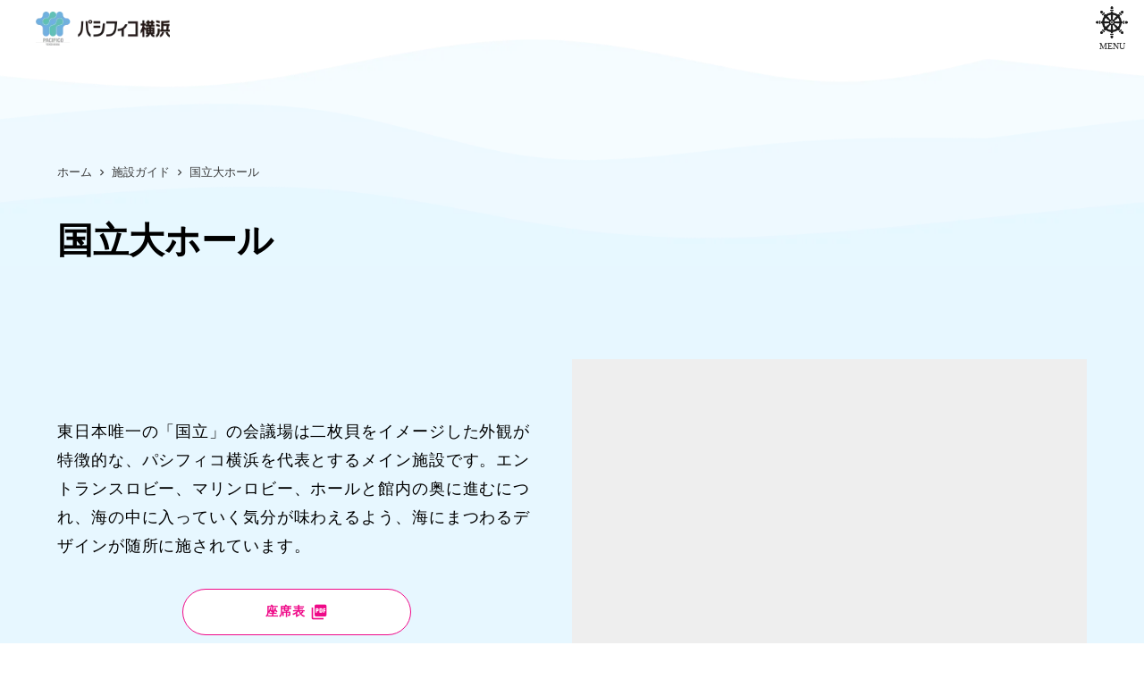

--- FILE ---
content_type: text/html;charset=utf-8
request_url: https://www.pacifico.co.jp/guide/convention
body_size: 104237
content:
<!DOCTYPE html>
<html lang="ja">
<head><meta charset="utf-8">
<meta name="viewport" content="width=device-width, initial-scale=1">
<title>国立大ホール | 施設ガイド | パシフィコ横浜 </title>
<link rel="preconnect" href="https://fonts.gstatic.com" crossorigin>
<meta name="generator" content="Studio.Design">
<meta name="robots" content="all">
<meta property="og:site_name" content="パシフィコ横浜 | 横浜国際平和会議場 PACIFICO YOKOHAMA">
<meta property="og:title" content="国立大ホール | 施設ガイド | パシフィコ横浜 ">
<meta property="og:image" content="https://storage.googleapis.com/production-os-assets/assets/b69a58d7-fc46-41c4-a3eb-99b48fd22237">
<meta property="og:description" content="パシフィコ横浜の国立大ホールのフロアガイドです。国立大ホール座席表もご確認いただけます。 ">
<meta property="og:type" content="website">
<meta name="description" content="パシフィコ横浜の国立大ホールのフロアガイドです。国立大ホール座席表もご確認いただけます。 ">
<meta property="twitter:card" content="summary_large_image">
<meta property="twitter:image" content="https://storage.googleapis.com/production-os-assets/assets/b69a58d7-fc46-41c4-a3eb-99b48fd22237">
<meta name="apple-mobile-web-app-title" content="国立大ホール | 施設ガイド | パシフィコ横浜 ">
<meta name="format-detection" content="telephone=no,email=no,address=no">
<meta name="chrome" content="nointentdetection">
<meta name="google-site-verification" content="6W7ZGPn5VB7e_BTyeFYiCmo_2cfAlMbhjrj1e_JHO14">
<meta property="og:url" content="/guide/convention">
<link rel="icon" type="image/png" href="https://storage.googleapis.com/production-os-assets/assets/0edd65de-8637-42b8-8e4b-fb1cfed46727" data-hid="2c9d455">
<link rel="apple-touch-icon" type="image/png" href="https://storage.googleapis.com/production-os-assets/assets/0edd65de-8637-42b8-8e4b-fb1cfed46727" data-hid="74ef90c">
<script async crossorigin="anonymous" src="https://pagead2.googlesyndication.com/pagead/js/adsbygoogle.js?client=ca-pub-7917340767776039" data-hid="c8c68cf"></script><link rel="modulepreload" as="script" crossorigin href="/_nuxt/entry.85c64938.js"><link rel="preload" as="style" href="/_nuxt/entry.9a6b5db2.css"><link rel="prefetch" as="image" type="image/svg+xml" href="/_nuxt/close_circle.c7480f3c.svg"><link rel="prefetch" as="image" type="image/svg+xml" href="/_nuxt/round_check.0ebac23f.svg"><link rel="prefetch" as="script" crossorigin href="/_nuxt/LottieRenderer.4a1d5934.js"><link rel="prefetch" as="script" crossorigin href="/_nuxt/error-404.ac691d6d.js"><link rel="prefetch" as="script" crossorigin href="/_nuxt/error-500.c2139f6a.js"><link rel="stylesheet" href="/_nuxt/entry.9a6b5db2.css"><style>.page-enter-active{transition:.6s cubic-bezier(.4,.4,0,1)}.page-leave-active{transition:.3s cubic-bezier(.4,.4,0,1)}.page-enter-from,.page-leave-to{opacity:0}</style><style>:root{--rebranding-loading-bg:#e5e5e5;--rebranding-loading-bar:#222}</style><style>.app[data-v-d12de11f]{align-items:center;flex-direction:column;height:100%;justify-content:center;width:100%}.title[data-v-d12de11f]{font-size:34px;font-weight:300;letter-spacing:2.45px;line-height:30px;margin:30px}</style><style>.LoadMoreAnnouncer[data-v-4f7a7294]{height:1px;margin:-1px;overflow:hidden;padding:0;position:absolute;width:1px;clip:rect(0,0,0,0);border-width:0;white-space:nowrap}</style><style>.TitleAnnouncer[data-v-1a8a037a]{height:1px;margin:-1px;overflow:hidden;padding:0;position:absolute;width:1px;clip:rect(0,0,0,0);border-width:0;white-space:nowrap}</style><style>.publish-studio-style[data-v-5820d031]{transition:.4s cubic-bezier(.4,.4,0,1)}</style><style>.product-font-style[data-v-ed93fc7d]{transition:.4s cubic-bezier(.4,.4,0,1)}</style><style>/*! * Font Awesome Free 6.4.2 by @fontawesome - https://fontawesome.com * License - https://fontawesome.com/license/free (Icons: CC BY 4.0, Fonts: SIL OFL 1.1, Code: MIT License) * Copyright 2023 Fonticons, Inc. */.fa-brands,.fa-solid{-moz-osx-font-smoothing:grayscale;-webkit-font-smoothing:antialiased;--fa-display:inline-flex;align-items:center;display:var(--fa-display,inline-block);font-style:normal;font-variant:normal;justify-content:center;line-height:1;text-rendering:auto}.fa-solid{font-family:Font Awesome\ 6 Free;font-weight:900}.fa-brands{font-family:Font Awesome\ 6 Brands;font-weight:400}:host,:root{--fa-style-family-classic:"Font Awesome 6 Free";--fa-font-solid:normal 900 1em/1 "Font Awesome 6 Free";--fa-style-family-brands:"Font Awesome 6 Brands";--fa-font-brands:normal 400 1em/1 "Font Awesome 6 Brands"}@font-face{font-display:block;font-family:Font Awesome\ 6 Free;font-style:normal;font-weight:900;src:url(https://storage.googleapis.com/production-os-assets/assets/fontawesome/1629704621943/6.4.2/webfonts/fa-solid-900.woff2) format("woff2"),url(https://storage.googleapis.com/production-os-assets/assets/fontawesome/1629704621943/6.4.2/webfonts/fa-solid-900.ttf) format("truetype")}@font-face{font-display:block;font-family:Font Awesome\ 6 Brands;font-style:normal;font-weight:400;src:url(https://storage.googleapis.com/production-os-assets/assets/fontawesome/1629704621943/6.4.2/webfonts/fa-brands-400.woff2) format("woff2"),url(https://storage.googleapis.com/production-os-assets/assets/fontawesome/1629704621943/6.4.2/webfonts/fa-brands-400.ttf) format("truetype")}</style><style>.spinner[data-v-36413753]{animation:loading-spin-36413753 1s linear infinite;height:16px;pointer-events:none;width:16px}.spinner[data-v-36413753]:before{border-bottom:2px solid transparent;border-right:2px solid transparent;border-color:transparent currentcolor currentcolor transparent;border-style:solid;border-width:2px;opacity:.2}.spinner[data-v-36413753]:after,.spinner[data-v-36413753]:before{border-radius:50%;box-sizing:border-box;content:"";height:100%;position:absolute;width:100%}.spinner[data-v-36413753]:after{border-left:2px solid transparent;border-top:2px solid transparent;border-color:currentcolor transparent transparent currentcolor;border-style:solid;border-width:2px;opacity:1}@keyframes loading-spin-36413753{0%{transform:rotate(0deg)}to{transform:rotate(1turn)}}</style><style>@font-face{font-family:grandam;font-style:normal;font-weight:400;src:url(https://storage.googleapis.com/studio-front/fonts/grandam.ttf) format("truetype")}@font-face{font-family:Material Icons;font-style:normal;font-weight:400;src:url(https://storage.googleapis.com/production-os-assets/assets/material-icons/1629704621943/MaterialIcons-Regular.eot);src:local("Material Icons"),local("MaterialIcons-Regular"),url(https://storage.googleapis.com/production-os-assets/assets/material-icons/1629704621943/MaterialIcons-Regular.woff2) format("woff2"),url(https://storage.googleapis.com/production-os-assets/assets/material-icons/1629704621943/MaterialIcons-Regular.woff) format("woff"),url(https://storage.googleapis.com/production-os-assets/assets/material-icons/1629704621943/MaterialIcons-Regular.ttf) format("truetype")}.StudioCanvas{display:flex;height:auto;min-height:100dvh}.StudioCanvas>.sd{min-height:100dvh;overflow:clip}a,abbr,address,article,aside,audio,b,blockquote,body,button,canvas,caption,cite,code,dd,del,details,dfn,div,dl,dt,em,fieldset,figcaption,figure,footer,form,h1,h2,h3,h4,h5,h6,header,hgroup,html,i,iframe,img,input,ins,kbd,label,legend,li,main,mark,menu,nav,object,ol,p,pre,q,samp,section,select,small,span,strong,sub,summary,sup,table,tbody,td,textarea,tfoot,th,thead,time,tr,ul,var,video{border:0;font-family:sans-serif;line-height:1;list-style:none;margin:0;padding:0;text-decoration:none;-webkit-font-smoothing:antialiased;-webkit-backface-visibility:hidden;box-sizing:border-box;color:#333;transition:.3s cubic-bezier(.4,.4,0,1);word-spacing:1px}a:focus:not(:focus-visible),button:focus:not(:focus-visible),summary:focus:not(:focus-visible){outline:none}nav ul{list-style:none}blockquote,q{quotes:none}blockquote:after,blockquote:before,q:after,q:before{content:none}a,button{background:transparent;font-size:100%;margin:0;padding:0;vertical-align:baseline}ins{text-decoration:none}ins,mark{background-color:#ff9;color:#000}mark{font-style:italic;font-weight:700}del{text-decoration:line-through}abbr[title],dfn[title]{border-bottom:1px dotted;cursor:help}table{border-collapse:collapse;border-spacing:0}hr{border:0;border-top:1px solid #ccc;display:block;height:1px;margin:1em 0;padding:0}input,select{vertical-align:middle}textarea{resize:none}.clearfix:after{clear:both;content:"";display:block}[slot=after] button{overflow-anchor:none}</style><style>.sd{flex-wrap:nowrap;max-width:100%;pointer-events:all;z-index:0;-webkit-overflow-scrolling:touch;align-content:center;align-items:center;display:flex;flex:none;flex-direction:column;position:relative}.sd::-webkit-scrollbar{display:none}.sd,.sd.richText *{transition-property:all,--g-angle,--g-color-0,--g-position-0,--g-color-1,--g-position-1,--g-color-2,--g-position-2,--g-color-3,--g-position-3,--g-color-4,--g-position-4,--g-color-5,--g-position-5,--g-color-6,--g-position-6,--g-color-7,--g-position-7,--g-color-8,--g-position-8,--g-color-9,--g-position-9,--g-color-10,--g-position-10,--g-color-11,--g-position-11}input.sd,textarea.sd{align-content:normal}.sd[tabindex]:focus{outline:none}.sd[tabindex]:focus-visible{outline:1px solid;outline-color:Highlight;outline-color:-webkit-focus-ring-color}input[type=email],input[type=tel],input[type=text],select,textarea{-webkit-appearance:none}select{cursor:pointer}.frame{display:block;overflow:hidden}.frame>iframe{height:100%;width:100%}.frame .formrun-embed>iframe:not(:first-child){display:none!important}.image{position:relative}.image:before{background-position:50%;background-size:cover;border-radius:inherit;content:"";height:100%;left:0;pointer-events:none;position:absolute;top:0;transition:inherit;width:100%;z-index:-2}.sd.file{cursor:pointer;flex-direction:row;outline:2px solid transparent;outline-offset:-1px;overflow-wrap:anywhere;word-break:break-word}.sd.file:focus-within{outline-color:Highlight;outline-color:-webkit-focus-ring-color}.file>input[type=file]{opacity:0;pointer-events:none;position:absolute}.sd.text,.sd:where(.icon){align-content:center;align-items:center;display:flex;flex-direction:row;justify-content:center;overflow:visible;overflow-wrap:anywhere;word-break:break-word}.sd:where(.icon.fa){display:inline-flex}.material-icons{align-items:center;display:inline-flex;font-family:Material Icons;font-size:24px;font-style:normal;font-weight:400;justify-content:center;letter-spacing:normal;line-height:1;text-transform:none;white-space:nowrap;word-wrap:normal;direction:ltr;text-rendering:optimizeLegibility;-webkit-font-smoothing:antialiased}.sd:where(.icon.material-symbols){align-items:center;display:flex;font-style:normal;font-variation-settings:"FILL" var(--symbol-fill,0),"wght" var(--symbol-weight,400);justify-content:center;min-height:1em;min-width:1em}.sd.material-symbols-outlined{font-family:Material Symbols Outlined}.sd.material-symbols-rounded{font-family:Material Symbols Rounded}.sd.material-symbols-sharp{font-family:Material Symbols Sharp}.sd.material-symbols-weight-100{--symbol-weight:100}.sd.material-symbols-weight-200{--symbol-weight:200}.sd.material-symbols-weight-300{--symbol-weight:300}.sd.material-symbols-weight-400{--symbol-weight:400}.sd.material-symbols-weight-500{--symbol-weight:500}.sd.material-symbols-weight-600{--symbol-weight:600}.sd.material-symbols-weight-700{--symbol-weight:700}.sd.material-symbols-fill{--symbol-fill:1}a,a.icon,a.text{-webkit-tap-highlight-color:rgba(0,0,0,.15)}.fixed{z-index:2}.sticky{z-index:1}.button{transition:.4s cubic-bezier(.4,.4,0,1)}.button,.link{cursor:pointer}.submitLoading{opacity:.5!important;pointer-events:none!important}.richText{display:block;word-break:break-word}.richText [data-thread],.richText a,.richText blockquote,.richText em,.richText h1,.richText h2,.richText h3,.richText h4,.richText li,.richText ol,.richText p,.richText p>code,.richText pre,.richText pre>code,.richText s,.richText strong,.richText table tbody,.richText table tbody tr,.richText table tbody tr>td,.richText table tbody tr>th,.richText u,.richText ul{backface-visibility:visible;color:inherit;font-family:inherit;font-size:inherit;font-style:inherit;font-weight:inherit;letter-spacing:inherit;line-height:inherit;text-align:inherit}.richText p{display:block;margin:10px 0}.richText>p{min-height:1em}.richText img,.richText video{height:auto;max-width:100%;vertical-align:bottom}.richText h1{display:block;font-size:3em;font-weight:700;margin:20px 0}.richText h2{font-size:2em}.richText h2,.richText h3{display:block;font-weight:700;margin:10px 0}.richText h3{font-size:1em}.richText h4,.richText h5{font-weight:600}.richText h4,.richText h5,.richText h6{display:block;font-size:1em;margin:10px 0}.richText h6{font-weight:500}.richText [data-type=table]{overflow-x:auto}.richText [data-type=table] p{white-space:pre-line;word-break:break-all}.richText table{border:1px solid #f2f2f2;border-collapse:collapse;border-spacing:unset;color:#1a1a1a;font-size:14px;line-height:1.4;margin:10px 0;table-layout:auto}.richText table tr th{background:hsla(0,0%,96%,.5)}.richText table tr td,.richText table tr th{border:1px solid #f2f2f2;max-width:240px;min-width:100px;padding:12px}.richText table tr td p,.richText table tr th p{margin:0}.richText blockquote{border-left:3px solid rgba(0,0,0,.15);font-style:italic;margin:10px 0;padding:10px 15px}.richText [data-type=embed_code]{margin:20px 0;position:relative}.richText [data-type=embed_code]>.height-adjuster>.wrapper{position:relative}.richText [data-type=embed_code]>.height-adjuster>.wrapper[style*=padding-top] iframe{height:100%;left:0;position:absolute;top:0;width:100%}.richText [data-type=embed_code][data-embed-sandbox=true]{display:block;overflow:hidden}.richText [data-type=embed_code][data-embed-code-type=instagram]>.height-adjuster>.wrapper[style*=padding-top]{padding-top:100%}.richText [data-type=embed_code][data-embed-code-type=instagram]>.height-adjuster>.wrapper[style*=padding-top] blockquote{height:100%;left:0;overflow:hidden;position:absolute;top:0;width:100%}.richText [data-type=embed_code][data-embed-code-type=codepen]>.height-adjuster>.wrapper{padding-top:50%}.richText [data-type=embed_code][data-embed-code-type=codepen]>.height-adjuster>.wrapper iframe{height:100%;left:0;position:absolute;top:0;width:100%}.richText [data-type=embed_code][data-embed-code-type=slideshare]>.height-adjuster>.wrapper{padding-top:56.25%}.richText [data-type=embed_code][data-embed-code-type=slideshare]>.height-adjuster>.wrapper iframe{height:100%;left:0;position:absolute;top:0;width:100%}.richText [data-type=embed_code][data-embed-code-type=speakerdeck]>.height-adjuster>.wrapper{padding-top:56.25%}.richText [data-type=embed_code][data-embed-code-type=speakerdeck]>.height-adjuster>.wrapper iframe{height:100%;left:0;position:absolute;top:0;width:100%}.richText [data-type=embed_code][data-embed-code-type=snapwidget]>.height-adjuster>.wrapper{padding-top:30%}.richText [data-type=embed_code][data-embed-code-type=snapwidget]>.height-adjuster>.wrapper iframe{height:100%;left:0;position:absolute;top:0;width:100%}.richText [data-type=embed_code][data-embed-code-type=firework]>.height-adjuster>.wrapper fw-embed-feed{-webkit-user-select:none;-moz-user-select:none;user-select:none}.richText [data-type=embed_code_empty]{display:none}.richText ul{margin:0 0 0 20px}.richText ul li{list-style:disc;margin:10px 0}.richText ul li p{margin:0}.richText ol{margin:0 0 0 20px}.richText ol li{list-style:decimal;margin:10px 0}.richText ol li p{margin:0}.richText hr{border-top:1px solid #ccc;margin:10px 0}.richText p>code{background:#eee;border:1px solid rgba(0,0,0,.1);border-radius:6px;display:inline;margin:2px;padding:0 5px}.richText pre{background:#eee;border-radius:6px;font-family:Menlo,Monaco,Courier New,monospace;margin:20px 0;padding:25px 35px;white-space:pre-wrap}.richText pre code{border:none;padding:0}.richText strong{color:inherit;display:inline;font-family:inherit;font-weight:900}.richText em{font-style:italic}.richText a,.richText u{text-decoration:underline}.richText a{color:#007cff;display:inline}.richText s{text-decoration:line-through}.richText [data-type=table_of_contents]{background-color:#f5f5f5;border-radius:2px;color:#616161;font-size:16px;list-style:none;margin:0;padding:24px 24px 8px;text-decoration:underline}.richText [data-type=table_of_contents] .toc_list{margin:0}.richText [data-type=table_of_contents] .toc_item{color:currentColor;font-size:inherit!important;font-weight:inherit;list-style:none}.richText [data-type=table_of_contents] .toc_item>a{border:none;color:currentColor;font-size:inherit!important;font-weight:inherit;text-decoration:none}.richText [data-type=table_of_contents] .toc_item>a:hover{opacity:.7}.richText [data-type=table_of_contents] .toc_item--1{margin:0 0 16px}.richText [data-type=table_of_contents] .toc_item--2{margin:0 0 16px;padding-left:2rem}.richText [data-type=table_of_contents] .toc_item--3{margin:0 0 16px;padding-left:4rem}.sd.section{align-content:center!important;align-items:center!important;flex-direction:column!important;flex-wrap:nowrap!important;height:auto!important;max-width:100%!important;padding:0!important;width:100%!important}.sd.section-inner{position:static!important}@property --g-angle{syntax:"<angle>";inherits:false;initial-value:180deg}@property --g-color-0{syntax:"<color>";inherits:false;initial-value:transparent}@property --g-position-0{syntax:"<percentage>";inherits:false;initial-value:.01%}@property --g-color-1{syntax:"<color>";inherits:false;initial-value:transparent}@property --g-position-1{syntax:"<percentage>";inherits:false;initial-value:100%}@property --g-color-2{syntax:"<color>";inherits:false;initial-value:transparent}@property --g-position-2{syntax:"<percentage>";inherits:false;initial-value:100%}@property --g-color-3{syntax:"<color>";inherits:false;initial-value:transparent}@property --g-position-3{syntax:"<percentage>";inherits:false;initial-value:100%}@property --g-color-4{syntax:"<color>";inherits:false;initial-value:transparent}@property --g-position-4{syntax:"<percentage>";inherits:false;initial-value:100%}@property --g-color-5{syntax:"<color>";inherits:false;initial-value:transparent}@property --g-position-5{syntax:"<percentage>";inherits:false;initial-value:100%}@property --g-color-6{syntax:"<color>";inherits:false;initial-value:transparent}@property --g-position-6{syntax:"<percentage>";inherits:false;initial-value:100%}@property --g-color-7{syntax:"<color>";inherits:false;initial-value:transparent}@property --g-position-7{syntax:"<percentage>";inherits:false;initial-value:100%}@property --g-color-8{syntax:"<color>";inherits:false;initial-value:transparent}@property --g-position-8{syntax:"<percentage>";inherits:false;initial-value:100%}@property --g-color-9{syntax:"<color>";inherits:false;initial-value:transparent}@property --g-position-9{syntax:"<percentage>";inherits:false;initial-value:100%}@property --g-color-10{syntax:"<color>";inherits:false;initial-value:transparent}@property --g-position-10{syntax:"<percentage>";inherits:false;initial-value:100%}@property --g-color-11{syntax:"<color>";inherits:false;initial-value:transparent}@property --g-position-11{syntax:"<percentage>";inherits:false;initial-value:100%}</style><style>.snackbar[data-v-e23c1c77]{align-items:center;background:#fff;border:1px solid #ededed;border-radius:6px;box-shadow:0 16px 48px -8px rgba(0,0,0,.08),0 10px 25px -5px rgba(0,0,0,.11);display:flex;flex-direction:row;gap:8px;justify-content:space-between;left:50%;max-width:90vw;padding:16px 20px;position:fixed;top:32px;transform:translateX(-50%);-webkit-user-select:none;-moz-user-select:none;user-select:none;width:480px;z-index:9999}.snackbar.v-enter-active[data-v-e23c1c77],.snackbar.v-leave-active[data-v-e23c1c77]{transition:.4s cubic-bezier(.4,.4,0,1)}.snackbar.v-enter-from[data-v-e23c1c77],.snackbar.v-leave-to[data-v-e23c1c77]{opacity:0;transform:translate(-50%,-10px)}.snackbar .convey[data-v-e23c1c77]{align-items:center;display:flex;flex-direction:row;gap:8px;padding:0}.snackbar .convey .icon[data-v-e23c1c77]{background-position:50%;background-repeat:no-repeat;flex-shrink:0;height:24px;width:24px}.snackbar .convey .message[data-v-e23c1c77]{font-size:14px;font-style:normal;font-weight:400;line-height:20px;white-space:pre-line}.snackbar .convey.error .icon[data-v-e23c1c77]{background-image:url(/_nuxt/close_circle.c7480f3c.svg)}.snackbar .convey.error .message[data-v-e23c1c77]{color:#f84f65}.snackbar .convey.success .icon[data-v-e23c1c77]{background-image:url(/_nuxt/round_check.0ebac23f.svg)}.snackbar .convey.success .message[data-v-e23c1c77]{color:#111}.snackbar .button[data-v-e23c1c77]{align-items:center;border-radius:40px;color:#4b9cfb;display:flex;flex-shrink:0;font-family:Inter;font-size:12px;font-style:normal;font-weight:700;justify-content:center;line-height:16px;padding:4px 8px}.snackbar .button[data-v-e23c1c77]:hover{background:#f5f5f5}</style><style>a[data-v-757b86f2]{align-items:center;border-radius:4px;bottom:20px;height:20px;justify-content:center;left:20px;perspective:300px;position:fixed;transition:0s linear;width:84px;z-index:2000}@media (hover:hover){a[data-v-757b86f2]{transition:.4s cubic-bezier(.4,.4,0,1);will-change:width,height}a[data-v-757b86f2]:hover{height:32px;width:200px}}[data-v-757b86f2] .custom-fill path{fill:var(--03ccd9fe)}.fade-enter-active[data-v-757b86f2],.fade-leave-active[data-v-757b86f2]{position:absolute;transform:translateZ(0);transition:opacity .3s cubic-bezier(.4,.4,0,1);will-change:opacity,transform}.fade-enter-from[data-v-757b86f2],.fade-leave-to[data-v-757b86f2]{opacity:0}</style><style>.design-canvas__modal{height:100%;pointer-events:none;position:fixed;transition:none;width:100%;z-index:2}.design-canvas__modal:focus{outline:none}.design-canvas__modal.v-enter-active .studio-canvas,.design-canvas__modal.v-leave-active,.design-canvas__modal.v-leave-active .studio-canvas{transition:.4s cubic-bezier(.4,.4,0,1)}.design-canvas__modal.v-enter-active .studio-canvas *,.design-canvas__modal.v-leave-active .studio-canvas *{transition:none!important}.design-canvas__modal.isNone{transition:none}.design-canvas__modal .design-canvas__modal__base{height:100%;left:0;pointer-events:auto;position:fixed;top:0;transition:.4s cubic-bezier(.4,.4,0,1);width:100%;z-index:-1}.design-canvas__modal .studio-canvas{height:100%;pointer-events:none}.design-canvas__modal .studio-canvas>*{background:none!important;pointer-events:none}</style></head>
<body ><div id="__nuxt"><div><span></span><span></span><!----></div></div><script type="application/json" id="__NUXT_DATA__" data-ssr="true">[["Reactive",1],{"data":2,"state":4,"_errors":5,"serverRendered":6,"path":7,"pinia":8},{"dynamicDataguide/convention":3},null,{},{"dynamicDataguide/convention":3},true,"/guide/convention",{"cmsContentStore":9,"indexStore":12,"projectStore":15,"productStore":38,"pageHeadStore":2019},{"listContentsMap":10,"contentMap":11},["Map"],["Map"],{"routeType":13,"host":14},"publish","www.pacifico.co.jp",{"project":16},{"id":17,"name":18,"type":19,"customDomain":20,"iconImage":20,"coverImage":21,"displayBadge":22,"integrations":23,"snapshot_path":36,"snapshot_id":37,"recaptchaSiteKey":-1},"Z9qpE1YGaP","パシフィコ横浜 情報ポータル","web","","https://storage.googleapis.com/production-os-assets/assets/cd4c5658-d4fa-408c-8c19-3b36be5dc5de",false,[24,27,30,33],{"integration_name":25,"code":26},"custom-code","true",{"integration_name":28,"code":29},"google-tag-manager","GTM-W2FCB94",{"integration_name":31,"code":32},"search-console","6W7ZGPn5VB7e_BTyeFYiCmo_2cfAlMbhjrj1e_JHO14",{"integration_name":34,"code":35},"typesquare","unused","https://storage.googleapis.com/studio-publish/projects/Z9qpE1YGaP/kq9B9ndgap/","kq9B9ndgap",{"product":39,"isLoaded":6,"selectedModalIds":2016,"redirectPage":3,"isInitializedRSS":22,"pageViewMap":2017,"symbolViewMap":2018},{"breakPoints":40,"colors":47,"fonts":48,"head":119,"info":138,"pages":145,"resources":1925,"symbols":1929,"style":1978,"styleVars":1980,"enablePassword":22,"classes":2013,"publishedUid":2015},[41,44],{"maxWidth":42,"name":43},690,"mobile",{"maxWidth":45,"name":46},840,"tablet",[],[49,66,79,81,83,85,87,95,100,104,106,108,110,115],{"family":50,"subsets":51,"variants":54,"vendor":65},"Lato",[52,53],"latin","latin-ext",[55,56,57,58,59,60,61,62,63,64],"100","100italic","300","300italic","regular","italic","700","700italic","900","900italic","google",{"family":67,"subsets":68,"variants":70,"vendor":65},"Work Sans",[52,53,69],"vietnamese",[55,71,57,59,72,73,61,74,63,56,75,58,60,76,77,62,78,64],"200","500","600","800","200italic","500italic","600italic","800italic",{"family":80,"vendor":34},"ヒラギノ丸ゴ W5 JIS2004",{"family":82,"vendor":34},"ヒラギノ丸ゴ W6 JIS2004",{"family":84,"vendor":34},"ヒラギノ丸ゴ W4 JIS2004",{"family":86,"vendor":34},"ヒラギノ丸ゴ W2 JIS2004",{"family":88,"subsets":89,"variants":94,"vendor":65},"Roboto",[90,91,92,93,52,53,69],"cyrillic","cyrillic-ext","greek","greek-ext",[55,56,57,58,59,60,72,76,61,62,63,64],{"family":96,"subsets":97,"variants":99,"vendor":65},"Open Sans",[90,91,92,93,98,52,53,69],"hebrew",[57,59,72,73,61,74,58,60,76,77,62,78],{"family":101,"subsets":102,"variants":103,"vendor":65},"Montserrat",[90,91,52,53,69],[55,71,57,59,72,73,61,74,63,56,75,58,60,76,77,62,78,64],{"family":105,"vendor":34},"ヒラギノ角ゴ W6 JIS2004",{"family":107,"vendor":34},"ヒラギノ角ゴ W4 JIS2004",{"family":109,"vendor":34},"ヒラギノ角ゴ W5 JIS2004",{"family":111,"subsets":112,"variants":114,"vendor":65},"Noto Sans JP",[90,113,52,53,69],"japanese",[55,71,57,59,72,73,61,74,63],{"family":116,"subsets":117,"variants":118,"vendor":65},"Lexend Deca",[52,53,69],[55,71,57,59,72,73,61,74,63],{"customCode":120,"favicon":132,"lang":133,"meta":134,"title":137},{"headEnd":121},[122],{"memo":123,"src":124,"tags":125,"uuid":131},"aadsens","\u003Cscript async src=\"https://pagead2.googlesyndication.com/pagead/js/adsbygoogle.js?client=ca-pub-7917340767776039\"\n     crossorigin=\"anonymous\">\u003C/script>",[126],{"attrs":127,"children":20,"tagName":130},{"async":6,"crossorigin":128,"src":129},"anonymous","https://pagead2.googlesyndication.com/pagead/js/adsbygoogle.js?client=ca-pub-7917340767776039","script","f37ab8da-bb98-4ab8-bca3-4ce8d7b6ee73","https://storage.googleapis.com/production-os-assets/assets/0edd65de-8637-42b8-8e4b-fb1cfed46727","ja",{"description":135,"og:image":136},"羽田空港・東京から30分、大型国際会議や学会、セミナー・講演会・研修会などのビジネスミーティング、展示会、式典、パーティー、インセンティブ、イベント、コンサートまで、幅広く対応するコミュニケーションスペースです。","https://storage.googleapis.com/production-os-assets/assets/b69a58d7-fc46-41c4-a3eb-99b48fd22237","パシフィコ横浜 | 横浜国際平和会議場 PACIFICO YOKOHAMA",{"baseWidth":139,"created_at":140,"migratedPageView":6,"screen":141,"type":19,"updated_at":143,"version":144},1280,1518591100346,{"baseWidth":139,"height":142,"isAutoHeight":22,"width":139,"workingState":22},600,1518792996878,"4.1.9",[146,158,167,178,185,192,199,206,213,219,225,232,239,263,278,293,308,323,339,355,363,370,377,384,391,398,414,421,429,436,444,451,457,463,469,477,484,501,518,534,550,566,582,589,604,621,637,653,669,685,704,713,721,729,744,752,761,770,779,788,797,805,813,827,832,841,849,867,882,897,914,929,944,961,978,995,1003,1011,1019,1027,1035,1044,1054,1060,1066,1072,1076,1085,1093,1101,1109,1115,1121,1127,1135,1143,1160,1167,1171,1179,1187,1195,1212,1229,1245,1262,1279,1296,1313,1321,1327,1335,1352,1358,1373,1381,1397,1414,1431,1448,1465,1480,1497,1505,1511,1528,1534,1538,1542,1546,1550,1554,1558,1562,1566,1569,1572,1576,1580,1584,1588,1592,1596,1600,1604,1607,1611,1615,1618,1622,1626,1630,1634,1638,1642,1646,1649,1653,1657,1660,1663,1666,1670,1674,1678,1682,1687,1691,1695,1699,1703,1707,1711,1715,1719,1723,1727,1731,1735,1739,1743,1747,1751,1755,1759,1763,1767,1771,1775,1779,1783,1787,1791,1795,1799,1803,1807,1811,1815,1819,1823,1827,1831,1835,1839,1843,1847,1851,1855,1859,1863,1867,1871,1875,1879,1883,1887,1891,1895,1902,1908,1919],{"head":147,"id":150,"position":151,"type":153,"uuid":154,"symbolIds":155},{"lang":133,"meta":148,"title":137},{"description":135,"og:image":149},"https://storage.googleapis.com/production-os-assets/assets/5b9f4756-c8b8-4ae7-885c-4ffae5743f5c","/",{"x":152,"y":152},0,"page","bf9fed39-ac7e-4c42-aa12-40d655a39612",[156,157],"4759b3e3-f8f2-45fb-a062-881b76076cfd","13713eb5-d96d-4071-90a3-dba47df484af",{"head":159,"id":163,"position":164,"type":153,"uuid":165,"symbolIds":166},{"lang":160,"meta":161,"title":162},"en",{"description":20,"og:image":20},"PACIFICO Yokohama | Convention Center in Japan | Pacific Convention Plaza Yokohama","english",{"x":152,"y":152},"9dddddb3-27f6-4921-9528-19920dcfcff0",[156],{"head":168,"id":172,"type":153,"uuid":173,"symbolIds":174},{"lang":160,"meta":169,"title":171},{"description":170},"Visitor's guide to Pacifico Yokohama.","Tours ＆ Events for Visitors | PACIFICO Yokohama","english/tour","11593561-bb58-4948-bf49-3914a4cbd3e8",[156,175,176,177],"65b7a5c7-1aa1-4524-8087-5112c5b8cc3b","d4bb0119-0236-4a60-b001-a978bd3f4ce1","cb108c4e-8ff7-43ae-8af6-2d96abd2d039",{"head":179,"id":182,"type":153,"uuid":183,"symbolIds":184},{"lang":160,"meta":180,"title":181},{"description":20},"Shop & Restaurant | PACIFICO Yokohama","english/shop","b4468fc8-1c33-4eeb-a2ff-01bc4e89f8d4",[156,175,177],{"head":186,"id":189,"type":153,"uuid":190,"symbolIds":191},{"lang":160,"meta":187,"title":188},{"description":20},"7-Eleven | Shop&Restaurant | PACIFICO Yokohama","english/shop/seveneleven","f628f369-bd24-46d2-9db5-83ef119be001",[156,175,176,177],{"head":193,"id":196,"type":153,"uuid":197,"symbolIds":198},{"lang":160,"meta":194,"title":195},{"description":20},"Daily YAMAZAKI | Shop&Restaurant | PACIFICO Yokohama","english/shop/daily-yamazaki","3b9dbb47-a331-4046-8814-14a388245f52",[156,175,176,177],{"head":200,"id":203,"type":153,"uuid":204,"symbolIds":205},{"lang":160,"meta":201,"title":202},{"description":20},"Ristorante ATTIMO | Shop&Restaurant | PACIFICO Yokohama","english/shop/attimo","ead9bd05-7496-456e-b0c2-297b8b901666",[156,175,176,177],{"head":207,"id":210,"type":153,"uuid":211,"symbolIds":212},{"lang":160,"meta":208,"title":209},{"description":20},"DANZERO -French Restaurant- | Shop&Restaurant | PACIFICO Yokohama","english/shop/danzero","35cb626d-eb8f-4cb2-999d-83e2136e6d73",[156,175,176,177],{"head":214,"id":216,"type":153,"uuid":217,"symbolIds":218},{"lang":160,"title":215},"PIZZA-LA EXPRESS | Shop&Restaurant | PACIFICO Yokohama","english/shop/pizzala","dd918dbf-dff1-4fb5-96e7-4289fe509376",[156,175,176,177],{"head":220,"id":222,"type":153,"uuid":223,"symbolIds":224},{"lang":160,"title":221},"DOUTOR COFFEE SHOP | Shop&Restaurant | PACIFICO Yokohama","english/shop/doutor","757d0bab-ed30-4097-8fc3-ade118cd4020",[156,175,176,177],{"head":226,"id":229,"type":153,"uuid":230,"symbolIds":231},{"lang":160,"meta":227,"title":228},{"description":20},"Bay Bridge Cafeteria | Shop&Restaurant | PACIFICO Yokohama","english/shop/baycafe","a1552e92-a73b-47ec-9f85-e64a8c2be5aa",[156,175,176,177],{"head":233,"id":236,"type":153,"uuid":237,"symbolIds":238},{"lang":160,"meta":234,"title":235},{"description":20},"PACIFICO Yokohama MEAL TICKETS | Shop&Restaurant | PACIFICO Yokohama","english/shop/meal-ticket","0d214c60-ee69-489d-832f-00c5d88b78f2",[156,175,176,177],{"head":240,"id":259,"type":153,"uuid":260,"symbolIds":261},{"customCode":241,"lang":160,"meta":257,"title":258},{"bodyEnd":242,"headEnd":246},[243],{"memo":244,"src":20,"uuid":245},"New Code 1","6771ff23-4e2c-4475-9eea-eaffd48dbbe8",[247],{"memo":248,"src":249,"tags":250,"uuid":256},"code.jquery.com","\u003Chead>\n  \u003Cscript src=\"https://code.jquery.com/jquery-3.5.1.min.js\">\u003C/script>\n  \u003Cscript>\n    $(function(){\n      $('a[href^=\"#\"]').click(function(){\n        var speed = 500;\n        var href= $(this).attr(\"href\");\n        var target = $(href == \"#\" || href == \"\" ? 'html' : href);\n        var position = target.offset().top - 64; // 64 is the height of the header\n        $(\"html, body\").animate({scrollTop:position}, speed, \"swing\");\n        return false;\n      });\n    });\n  \u003C/script>\n\u003C/head>\n",[251,254],{"attrs":252,"children":20,"tagName":130},{"src":253},"https://code.jquery.com/jquery-3.5.1.min.js",{"children":255,"tagName":130},"$(function(){\n      $('a[href^=\"#\"]').click(function(){\n        var speed = 500;\n        var href= $(this).attr(\"href\");\n        var target = $(href == \"#\" || href == \"\" ? 'html' : href);\n        var position = target.offset().top - 64; // 64 is the height of the header\n        $(\"html, body\").animate({scrollTop:position}, speed, \"swing\");\n        return false;\n      });\n    });","918928c5-e498-464e-81d7-53afd117b1ab",{"description":20},"Services | PACIFICO Yokohama","english/service","8a96d2f6-c06c-44fb-ab0b-98501b69ddda",[156,175,262,176,177],"0da957ad-ce00-4ae6-b4a0-3f6aee48eba2",{"head":264,"id":275,"type":153,"uuid":276,"symbolIds":277},{"customCode":265,"lang":160,"title":274},{"bodyEnd":266,"headEnd":268},[267],{"memo":244,"src":20,"uuid":245},[269],{"memo":248,"src":249,"tags":270,"uuid":256},[271,273],{"attrs":272,"children":20,"tagName":130},{"src":253},{"children":255,"tagName":130},"Barrier-free facilities | Services | PACIFICO Yokohama","english/service/barrier-free","53a76198-87b9-4249-bdaf-ef32f1ce498c",[156,175,262,176,177],{"head":279,"id":290,"type":153,"uuid":291,"symbolIds":292},{"customCode":280,"lang":160,"title":289},{"bodyEnd":281,"headEnd":283},[282],{"memo":244,"src":20,"uuid":245},[284],{"memo":248,"src":249,"tags":285,"uuid":256},[286,288],{"attrs":287,"children":20,"tagName":130},{"src":253},{"children":255,"tagName":130},"Baby & child friendly facilities | Services | PACIFICO Yokohama","english/service/child","bb25052f-fe3d-4548-8af3-aba8f4355429",[156,175,262,176,177],{"head":294,"id":305,"type":153,"uuid":306,"symbolIds":307},{"customCode":295,"lang":160,"title":304},{"bodyEnd":296,"headEnd":298},[297],{"memo":244,"src":20,"uuid":245},[299],{"memo":248,"src":249,"tags":300,"uuid":256},[301,303],{"attrs":302,"children":20,"tagName":130},{"src":253},{"children":255,"tagName":130},"coin-operated lockers | Services | PACIFICO Yokohama","english/service/coin-locker","eda4af18-2831-4270-908a-be91694aa4d2",[156,175,262,176,177],{"head":309,"id":320,"type":153,"uuid":321,"symbolIds":322},{"customCode":310,"lang":160,"title":319},{"bodyEnd":311,"headEnd":313},[312],{"memo":244,"src":20,"uuid":245},[314],{"memo":248,"src":249,"tags":315,"uuid":256},[316,318],{"attrs":317,"children":20,"tagName":130},{"src":253},{"children":255,"tagName":130},"Free wireless LAN (Wi-Fi) | Services | PACIFICO Yokohama","english/service/wifi","a480f50a-fadb-40e3-a58c-c72a3407c394",[156,175,262,176,177],{"head":324,"id":336,"type":153,"uuid":337,"symbolIds":338},{"customCode":325,"lang":160,"meta":334,"title":335},{"bodyEnd":326,"headEnd":328},[327],{"memo":244,"src":20,"uuid":245},[329],{"memo":248,"src":249,"tags":330,"uuid":256},[331,333],{"attrs":332,"children":20,"tagName":130},{"src":253},{"children":255,"tagName":130},{"description":20},"PACIFICO Logistics Center | Services | PACIFICO Yokohama","english/service/logicenter","54ff2387-59f7-43bd-a433-9cbc6b6a88c8",[156,175,262,176,177],{"head":340,"id":352,"type":153,"uuid":353,"symbolIds":354},{"customCode":341,"lang":160,"meta":350,"title":351},{"bodyEnd":342,"headEnd":344},[343],{"memo":244,"src":20,"uuid":245},[345],{"memo":248,"src":249,"tags":346,"uuid":256},[347,349],{"attrs":348,"children":20,"tagName":130},{"src":253},{"children":255,"tagName":130},{"description":20},"Kinko's (Business Center) | Services | PACIFICO Yokohama","english/service/kinkos","d82ba147-ff5a-48af-b070-0f31bc8e6691",[156,175,262,176,177],{"head":356,"id":359,"type":153,"uuid":360,"symbolIds":361},{"lang":160,"meta":357,"title":358},{"description":20},"Facility Guide | PACIFICO Yokohama","english/guide","253248f8-abac-4a4e-b494-e609d044face",[156,175,362,176,177],"e2ac86cc-2efc-42d0-afd1-05ca46e8ebdd",{"head":364,"id":367,"type":153,"uuid":368,"symbolIds":369},{"lang":160,"meta":365,"title":366},{"description":20},"National Convention Hall of Yokohama | Facility Guide | PACIFICO Yokohama","english/guide/convention","37c7c9fd-703a-4834-aa0c-25495671805b",[156,175,362,177],{"head":371,"id":374,"type":153,"uuid":375,"symbolIds":376},{"lang":160,"meta":372,"title":373},{"description":20},"Conference Center | Facility Guide | PACIFICO Yokohama","english/guide/conference","7c4bb9ee-641c-4ecb-b616-0f014167f56a",[156,175,362,177],{"head":378,"id":381,"type":153,"uuid":382,"symbolIds":383},{"lang":160,"meta":379,"title":380},{"description":20},"Exhibition Hall | Facility Guide | PACIFICO Yokohama","english/guide/exhibition","db51641f-f584-44d2-ad23-d2040da7b1ac",[156,175,362,177],{"head":385,"id":388,"type":153,"uuid":389,"symbolIds":390},{"lang":160,"meta":386,"title":387},{"description":20},"Annex Hall | Facility Guide | PACIFICO Yokohama","english/guide/annex","175e912d-52fe-4ac9-9983-f7a269200b59",[156,175,362,177],{"head":392,"id":395,"type":153,"uuid":396,"symbolIds":397},{"lang":160,"meta":393,"title":394},{"description":20},"North | Facility Guide | PACIFICO Yokohama","english/guide/north","84de2241-6f1e-406a-acb0-52125b0aa879",[156,175,362,177],{"head":399,"id":411,"type":153,"uuid":412,"symbolIds":413},{"customCode":400,"lang":160,"meta":409,"title":410},{"bodyEnd":401,"headEnd":403},[402],{"memo":244,"src":20,"uuid":245},[404],{"memo":248,"src":249,"tags":405,"uuid":256},[406,408],{"attrs":407,"children":20,"tagName":130},{"src":253},{"children":255,"tagName":130},{"description":20},"InterContinental Yokohama Grand | Facility Guide | PACIFICO Yokohama","english/guide/interconti","2b1e4cdd-7fb4-48f2-be7b-83458bf122a4",[156,175,362,176,177],{"head":415,"id":418,"type":153,"uuid":419,"symbolIds":420},{"lang":160,"meta":416,"title":417},{"description":20},"Destination | PACIFICO Yokohama","english/destination","22537e96-d3d3-4103-b25a-4a029f9b6665",[156,175,176,177],{"head":422,"id":426,"type":153,"uuid":427,"symbolIds":428},{"lang":160,"meta":423,"title":425},{"description":424},"PACIFICO Yokohama is locating about 30 minutes ride from Tokyo International Airport (Haneda), about 100 minutes ride from Narita International Airport and 5 minutes on foot from Minato Mirai Station.","Access | PACIFICO Yokohama","english/access","6d2c75e6-e5a2-4d61-98a5-5c02e40f2ba6",[156,175,176,177],{"head":430,"id":433,"type":153,"uuid":434,"symbolIds":435},{"lang":160,"meta":431,"title":432},{"description":20},"Parking | PACIFICO Yokohama","english/access/parking","2adef9d8-f3f2-42d2-954a-c8ef2480ec4e",[156,175,176,177],{"head":437,"id":440,"type":153,"uuid":441,"symbolIds":442},{"lang":160,"meta":438,"title":439},{"description":20},"Outdoor Area | PACIFICO Yokohama","english/outdoor","4d42fd17-4f97-40f3-a9eb-31f9779fb825",[156,175,443,177],"ceae2dd5-5a6b-4e99-8e14-70b6b01774f0",{"head":445,"id":447,"type":153,"uuid":448,"symbolIds":449},{"lang":160,"title":446},"Rinko Park | Outdoor Area | PACIFICO Yokohama","english/outdoor/rinko-park","62159649-611a-435e-a0ac-d26ae0edc28c",[156,175,450,443,177],"127f044b-3097-4b69-aab2-eaae97b0f705",{"head":452,"id":454,"type":153,"uuid":455,"symbolIds":456},{"lang":160,"title":453},"Koryu Zone | Outdoor Area | PACIFICO Yokohama","english/outdoor/koryu-zone","66cd08ec-d621-484c-bbd5-810e8dc8e95d",[156,175,450,443,177],{"head":458,"id":460,"type":153,"uuid":461,"symbolIds":462},{"lang":160,"title":459},"Pukarisanbashi Pier | Outdoor Area | PACIFICO Yokohama","english/outdoor/pukarisanbashi-pier","bad1b1da-2aad-47d0-a320-392a6c7a22cd",[156,175,450,443,177],{"head":464,"id":466,"type":153,"uuid":467,"symbolIds":468},{"lang":160,"title":465},"North outdoor area | Outdoor Area | PACIFICO Yokohama","english/outdoor/ocean-patio","5594da77-b8b1-4243-8f07-66150c3b2b94",[156,175,450,443,177],{"head":470,"id":474,"type":153,"uuid":475,"symbolIds":476},{"lang":160,"meta":471,"title":473},{"description":472},"パシフィコ横浜の最新のお知らせと一覧のご案内です。 ","News & Topics | PACIFICO Yokohama","english/news","12aff0b1-168c-4d4c-a717-c000e15f9f42",[156,175,176,177],{"head":478,"id":481,"type":153,"uuid":482,"symbolIds":483},{"lang":160,"meta":479,"title":480},{"description":20},"Sightseeing & Accommodations | PACIFICO Yokohama","english/areaguide","4befeae4-9128-4798-a4cd-1f716368f732",[156,175,176,177],{"head":485,"id":498,"type":153,"uuid":499,"symbolIds":500},{"customCode":486,"lang":160,"meta":495,"title":497},{"bodyEnd":487,"headEnd":489},[488],{"memo":244,"src":20,"uuid":245},[490],{"memo":248,"src":249,"tags":491,"uuid":256},[492,494],{"attrs":493,"children":20,"tagName":130},{"src":253},{"children":255,"tagName":130},{"description":496},"パシフィコ横浜に関するご意見や一般的なご質問に関するページです。（空き状況は除きます）","General Comment | Contact Us | PACIFICO Yokohama","english/contact","2cab528b-3f94-4f3b-a806-df06c4cdadd2",[156,175,176,177],{"head":502,"id":515,"type":153,"uuid":516,"symbolIds":517},{"customCode":503,"lang":160,"meta":512,"title":514},{"bodyEnd":504,"headEnd":506},[505],{"memo":244,"src":20,"uuid":245},[507],{"memo":248,"src":249,"tags":508,"uuid":256},[509,511],{"attrs":510,"children":20,"tagName":130},{"src":253},{"children":255,"tagName":130},{"description":513},"パシフィコ横浜に関する取材や広報に関するお問い合わせページです。","Media | Contact Us | PACIFICO Yokohama","english/press","db44c1b8-2f6d-4205-8936-4bb3ba70b35c",[156,175,176,177],{"head":519,"id":531,"type":153,"uuid":532,"symbolIds":533},{"customCode":520,"lang":160,"meta":529,"title":530},{"bodyEnd":521,"headEnd":523},[522],{"memo":244,"src":20,"uuid":245},[524],{"memo":248,"src":249,"tags":525,"uuid":256},[526,528],{"attrs":527,"children":20,"tagName":130},{"src":253},{"children":255,"tagName":130},{"description":20},"About us | PACIFICO Yokohama","english/aboutus","e1285ade-414f-4782-a527-286377d13999",[156,175,176,177],{"head":535,"id":547,"type":153,"uuid":548,"symbolIds":549},{"customCode":536,"lang":160,"meta":545,"title":546},{"bodyEnd":537,"headEnd":539},[538],{"memo":244,"src":20,"uuid":245},[540],{"memo":248,"src":249,"tags":541,"uuid":256},[542,544],{"attrs":543,"children":20,"tagName":130},{"src":253},{"children":255,"tagName":130},{"description":20},"Message from the President & CEO | About us | PACIFICO Yokohama","english/aboutus/topmessage","8cd8d6e8-031d-4f2d-b904-0f6a68d4e006",[156,175,176,177],{"head":551,"id":563,"type":153,"uuid":564,"symbolIds":565},{"customCode":552,"lang":160,"meta":561,"title":562},{"bodyEnd":553,"headEnd":555},[554],{"memo":244,"src":20,"uuid":245},[556],{"memo":248,"src":249,"tags":557,"uuid":256},[558,560],{"attrs":559,"children":20,"tagName":130},{"src":253},{"children":255,"tagName":130},{"description":20},"Corporate Philosophy | About us | PACIFICO Yokohama","english/aboutus/philosophy","2ee52072-183b-421a-b39c-eb07f1e52248",[156,175,176,177],{"head":567,"id":579,"type":153,"uuid":580,"symbolIds":581},{"customCode":568,"lang":160,"meta":577,"title":578},{"bodyEnd":569,"headEnd":571},[570],{"memo":244,"src":20,"uuid":245},[572],{"memo":248,"src":249,"tags":573,"uuid":256},[574,576],{"attrs":575,"children":20,"tagName":130},{"src":253},{"children":255,"tagName":130},{"description":20},"Corporate logo | About us | PACIFICO Yokohama","english/aboutus/corpmark","36f44e9c-17f1-4044-8923-cec98704a40b",[156,175,176,177],{"head":583,"id":586,"type":153,"uuid":587,"symbolIds":588},{"lang":160,"meta":584,"title":585},{"description":20},"Event History | About us | PACIFICO Yokohama","english/aboutus/achievement","0a8bb1e3-c041-4ceb-b453-09a77c8a27d4",[156,175,176,177],{"head":590,"id":601,"type":153,"uuid":602,"symbolIds":603},{"customCode":591,"lang":160,"title":600},{"bodyEnd":592,"headEnd":594},[593],{"memo":244,"src":20,"uuid":245},[595],{"memo":248,"src":249,"tags":596,"uuid":256},[597,599],{"attrs":598,"children":20,"tagName":130},{"src":253},{"children":255,"tagName":130},"Corporate Information | PACIFICO Yokohama","english/company","e17d027e-4fa4-4967-959f-98a110bb1f2f",[156,175,176,177],{"head":605,"id":618,"type":153,"uuid":619,"symbolIds":620},{"customCode":606,"lang":160,"meta":615,"title":617},{"bodyEnd":607,"headEnd":609},[608],{"memo":244,"src":20,"uuid":245},[610],{"memo":248,"src":249,"tags":611,"uuid":256},[612,614],{"attrs":613,"children":20,"tagName":130},{"src":253},{"children":255,"tagName":130},{"description":616},"パシフィコ横浜の会社概要をご紹介します。 ","Corporate Profile | Corporate Information | PACIFICO Yokohama","english/company/profile","cd0d6bd8-16a0-4d68-a080-ce769e6acc32",[156,175,176,177],{"head":622,"id":634,"type":153,"uuid":635,"symbolIds":636},{"customCode":623,"lang":160,"meta":632,"title":633},{"bodyEnd":624,"headEnd":626},[625],{"memo":244,"src":20,"uuid":245},[627],{"memo":248,"src":249,"tags":628,"uuid":256},[629,631],{"attrs":630,"children":20,"tagName":130},{"src":253},{"children":255,"tagName":130},{"description":20},"History | Corporate Information | PACIFICO Yokohama","english/company/history","1e716173-0e95-4dbc-bccd-0c0ed02e832d",[156,175,176,177],{"head":638,"id":650,"type":153,"uuid":651,"symbolIds":652},{"customCode":639,"lang":160,"meta":648,"title":649},{"bodyEnd":640,"headEnd":642},[641],{"memo":244,"src":20,"uuid":245},[643],{"memo":248,"src":249,"tags":644,"uuid":256},[645,647],{"attrs":646,"children":20,"tagName":130},{"src":253},{"children":255,"tagName":130},{"description":20},"Annual Report | Corporate Information | PACIFICO Yokohama","english/company/annualreport","ccbfab9b-6010-4c62-8551-032f4c5dee52",[156,175,176,177],{"head":654,"id":666,"type":153,"uuid":667,"symbolIds":668},{"customCode":655,"lang":160,"meta":664,"title":665},{"bodyEnd":656,"headEnd":658},[657],{"memo":244,"src":20,"uuid":245},[659],{"memo":248,"src":249,"tags":660,"uuid":256},[661,663],{"attrs":662,"children":20,"tagName":130},{"src":253},{"children":255,"tagName":130},{"description":20},"Site Policy | PACIFICO Yokohama","english/policies/sitepolicy","e19091c5-941f-4de4-a73a-10e6fac10a09",[156,175,176,177],{"head":670,"id":682,"type":153,"uuid":683,"symbolIds":684},{"customCode":671,"lang":160,"meta":680,"title":681},{"bodyEnd":672,"headEnd":674},[673],{"memo":244,"src":20,"uuid":245},[675],{"memo":248,"src":249,"tags":676,"uuid":256},[677,679],{"attrs":678,"children":20,"tagName":130},{"src":253},{"children":255,"tagName":130},{"description":20},"Privacy Policy | PACIFICO Yokohama","english/policies/privacy","25bde8b3-547e-4f94-b907-73112320cd67",[156,175,176,177],{"head":686,"id":701,"type":153,"uuid":702,"symbolIds":703},{"customCode":687,"meta":698,"title":700},{"headEnd":688},[689],{"memo":20,"src":690,"tags":691,"uuid":697},"\u003Clink rel=\"canonical\" href=\"https://www.pacifico.co.jp/event/MM_BonOdori\" />\n",[692],{"attrs":693,"tagName":696},{"href":694,"rel":695},"https://www.pacifico.co.jp/event/MM_BonOdori","canonical","link","e192e75f-dec3-4d32-bb09-736f4285f374",{"description":699},"横浜港を臨む抜群のロケーションを目の前にした、昔ながらの夏祭り。 地元横浜の音頭をはじめ、おなじみの盆踊りをお楽しみいただけます。 ","The 16th Minato Mirai Dai Bon Odori【August 29 (Fri) – 30 (Sat), 2025】 |  PACIFICO Yokohama","english/event/MM_BonOdori","0b254b52-7e1d-4a6e-b3cd-bde6c45ec042",[156,175,176,177],{"head":705,"id":709,"type":153,"uuid":710,"symbolIds":711},{"meta":706,"title":708},{"description":707},"パシフィコ横浜の来場者向けツアー＆イベントです。","来場者向けツアー＆イベント | パシフィコ横浜","tour","bad35319-daf5-4ed6-9280-9a31d3f67ae2",[156,157,176,712],"9172dc0a-bc87-49d0-8720-142838cf46e2",{"head":714,"id":718,"type":153,"uuid":719,"symbolIds":720},{"meta":715,"title":717},{"description":716},"パシフィコ横浜のアクセス情報です。羽田空港・東京から30分、成田空港から100分。最寄り駅のみなとみらい駅からは徒歩5分です。 ","アクセス | パシフィコ横浜 ","access","15751515-70ad-44c0-ab18-8295a74113f9",[156,157,712],{"head":722,"id":726,"type":153,"uuid":727,"symbolIds":728},{"meta":723,"title":725},{"description":724},"パシフィコ横浜の駐車場情報です。みなとみらい公共駐車場、臨港パーク駐車場、バス・大型車駐車場について、ご案内しています。満空情報も確認できます。 ","駐車場 | パシフィコ横浜 ","access/parking","3a81f3ac-7388-4804-b257-42bf259e1f70",[156,157,176,712],{"head":730,"id":741,"type":153,"uuid":742,"symbolIds":743},{"customCode":731,"title":740},{"bodyEnd":732,"headEnd":734},[733],{"memo":244,"src":20,"uuid":245},[735],{"memo":248,"src":249,"tags":736,"uuid":256},[737,739],{"attrs":738,"children":20,"tagName":130},{"src":253},{"children":255,"tagName":130},"電気自動車用充電設備 | パシフィコ横浜 ","access/parking/ev-charge","23e25dc0-a628-49bf-b9a9-c3396cff38f4",[156,157,176,712],{"head":745,"id":749,"type":153,"uuid":750,"symbolIds":751},{"meta":746,"title":748},{"description":747},"パシフィコ横浜の主催・協力イベントイベントの紹介です。","主催・協力イベント | パシフィコ横浜","event","66c401b7-906f-4269-9c2b-ee2b0903d294",[156,157,176,712],{"head":753,"id":758,"type":153,"uuid":759,"symbolIds":760},{"meta":754,"title":757},{"description":755,"og:image":756},"みなとみらい２１地区は、2023年に事業着工から40周年を迎えました。 サステナビリティを中心に、地球規模の課題への取り組みがテーマとなっているいま、国、言葉、文化を超えたコミュニケーションの果たす役割はますます大切になっています。  パシフィコ横浜は、これからも海に臨む美しいロケーションのなかで、世界の人びとが出会い、語り合う、人とひととの交流の”場”を支え、希望に満ちた未来の実現に貢献します。","https://storage.googleapis.com/production-os-assets/assets/40d16c9d-bdf9-46de-acdb-373689e23177","パシフィコ横浜の歩みとみらい | パシフィコ横浜 (横浜国際平和会議場) ","history-and-future","d7b6a216-3f85-4668-b980-247cb62d7221",[156,157,176,712],{"head":762,"id":767,"type":153,"uuid":768,"symbolIds":769},{"meta":763,"title":766},{"description":764,"og:image":765},"今年も、横浜都心臨海部で開催される「THE YOKOHAMA ILLUMINATION」にあわせ、4か月間開催！ クイーンモール橋～国立大ホール横大階段～ぷかりさん橋と、みなとみらい駅からぷかりさん橋への道が華やかにライトアップされ、海までつづく幻想的な風景をお楽しみいただけます。","https://storage.googleapis.com/production-os-assets/assets/4ddbf0e0-f20a-49cb-8335-cabae3bd85e2","ウィンターイルミネーション2025 | パシフィコ横浜 ","event/illumination","ca8ae4a9-e1d6-465e-9b47-5211604f198d",[156,157,176,712],{"head":771,"id":776,"type":153,"uuid":777,"symbolIds":778},{"meta":772,"title":775},{"description":773,"og:image":774},"イベントステージでは、70年代の昭和歌謡、80年代のアイドルソング・シティポップ、90年代のJ-POPといった“懐かしの日本の音楽“が、計11組の多彩なDJたちとトリビュートアーティスト、そしてトークショーで色鮮やかによみがえります！ ","https://storage.googleapis.com/production-os-assets/assets/54168ac9-c144-4cfe-84ef-05ea2530eb5b","ザ・昭和歌謡パラダイス | パシフィコ横浜","event/showakayo-paradise","a5b0d69d-2f16-41ba-a441-5fb73279e6af",[156,157,176,712],{"head":780,"id":785,"type":153,"uuid":786,"symbolIds":787},{"meta":781,"title":784},{"description":782,"og:image":783},"みなとみらいの景色を臨む開放的なロケーションでお酒やフード、ジャズの生演奏が楽しめる「海上ナイトラウンジ」をコンセプトとしたイベントです","https://storage.googleapis.com/production-os-assets/assets/b10c52dc-850e-4ca9-b9b8-ba05db0128de","【本イベントは終了しました】PUKARI Night（ぷかりナイト） | パシフィコ横浜","event/pukari_night","426f72b4-f449-4580-8505-d0a52adb8318",[156,157,176,712],{"head":789,"id":794,"type":153,"uuid":795,"symbolIds":796},{"meta":790,"title":793},{"description":791,"og:image":792},"みなとみらいに新たな肉の祭典が登場。肉好きのためのフードフェスです。絶品の肉グルメのメニューを用意した様々な物販店、キッチンカーが30社以上勢揃い！","https://storage.googleapis.com/production-os-assets/assets/98409f3e-aae9-451b-a749-f5da0da6e59f","【本イベントは終了しました】ヨコハマ肉祭り | パシフィコ横浜 ","event/yokohama_niku_fest","e616ee0b-1a69-4360-8f36-7a117f5720f1",[156,157,176,712],{"head":798,"id":802,"type":153,"uuid":803,"symbolIds":804},{"meta":799,"title":801},{"description":800},"パシフィコ横浜は、開業以来、たくさんの方にご来場いただき、累計来場者数1億人という大きな節目を迎えることができました。このPACIFICO Yokohama Open Dayは、これまで支えてくださった皆さまへの感謝の気持ちを込めて開催する、特別な3日間です。","PACIFICO Yokohama Open Day | パシフィコ横浜 ","event/100m-openday","e1f22a8c-56d6-4c0a-9d64-4c3b2a30fe52",[156,157,176,712],{"head":806,"id":810,"type":153,"uuid":811,"symbolIds":812},{"meta":807,"title":809},{"description":808},"短い秋の終わりには 、海とビールとミュージック♪","臨港ビアパーク2024 | パシフィコ横浜 ","event/rinko_beer_park","d08f95c0-505e-4374-97b0-f5df05c7dd9d",[156,157,176,712],{"head":814,"id":824,"type":153,"uuid":825,"symbolIds":826},{"customCode":815,"meta":821,"title":823},{"headEnd":816},[817],{"memo":20,"src":690,"tags":818,"uuid":697},[819],{"attrs":820,"tagName":696},{"href":694,"rel":695},{"description":699,"og:image":822},"https://storage.googleapis.com/production-os-assets/assets/9b6db087-7fc3-45d3-83c9-a926a82930a6","第16回みなとみらい大盆踊り【2025年8月29日(金)～8月30日(土)】 | パシフィコ横浜","event/MM_BonOdori","c2be3ca4-d453-431d-8666-651239710944",[156,157,176,712],{"id":828,"redirectTo":829,"type":830,"uuid":831},"visitor/events/2022/bonodori/tabid/771/Default.aspx","/event/MM_BonOdori","redirect","086dd489-a8e9-43be-beaa-0661605a9878",{"head":833,"id":837,"type":153,"uuid":838,"symbolIds":839},{"meta":834,"title":836},{"description":835},"パシフィコ横浜の施設フロアガイド。国立大ホール、会議センター、展示ホール、アネックスホール、屋外エリアをご紹介しています。MICEに必要な全ての機能と会場（会議場・展示場・ホール）を集約した複合MICE施設。世界有数の規模とグレードでお迎えします。","施設ガイド | パシフィコ横浜","guide","75ffe7b3-a7ff-4c7f-bdfe-0de1404e97ca",[156,157,840,176,712],"d6105811-bf87-4e6b-8fe1-b07e60b56555",{"head":842,"id":846,"type":153,"uuid":847,"symbolIds":848},{"meta":843,"title":845},{"description":844},"パシフィコ横浜の国立大ホールのフロアガイドです。国立大ホール座席表もご確認いただけます。 ","国立大ホール | 施設ガイド | パシフィコ横浜 ","guide/convention","f5e09134-4790-4db9-9089-12b644d77acf",[156,157,840,712],{"head":850,"id":863,"type":153,"uuid":864,"symbolIds":865},{"customCode":851,"meta":860,"title":862},{"bodyEnd":852,"headEnd":854},[853],{"memo":244,"src":20,"uuid":245},[855],{"memo":248,"src":249,"tags":856,"uuid":256},[857,859],{"attrs":858,"children":20,"tagName":130},{"src":253},{"children":255,"tagName":130},{"description":861},"パシフィコ横浜のショップ＆サービス情報です。MICEに必要な全ての機能と会場（会議場・展示場・ホール）を集約した複合MICE施設。世界有数の規模とグレードでお迎えします。 ","館内サービス | パシフィコ横浜 ","service","7732f113-54a6-4597-9849-2054c2b4583d",[156,157,866,176,712],"000c2b62-3f72-4269-9cbb-f5145313c7b5",{"head":868,"id":879,"type":153,"uuid":880,"symbolIds":881},{"customCode":869,"title":878},{"bodyEnd":870,"headEnd":872},[871],{"memo":244,"src":20,"uuid":245},[873],{"memo":248,"src":249,"tags":874,"uuid":256},[875,877],{"attrs":876,"children":20,"tagName":130},{"src":253},{"children":255,"tagName":130},"バリアフリー情報 | 館内サービス | パシフィコ横浜 ","service/barrier-free","0ad747c2-f50a-47d9-9fcb-1b67065df5fa",[156,157,866,176,712],{"head":883,"id":894,"type":153,"uuid":895,"symbolIds":896},{"customCode":884,"title":893},{"bodyEnd":885,"headEnd":887},[886],{"memo":244,"src":20,"uuid":245},[888],{"memo":248,"src":249,"tags":889,"uuid":256},[890,892],{"attrs":891,"children":20,"tagName":130},{"src":253},{"children":255,"tagName":130}," お子様連れの方へ | 館内サービス | パシフィコ横浜 ","service/child","9f8b83d6-5f58-464b-9e7f-95f074fe4f2c",[156,157,866,176,712],{"head":898,"id":911,"type":153,"uuid":912,"symbolIds":913},{"customCode":899,"meta":908,"title":910},{"bodyEnd":900,"headEnd":902},[901],{"memo":244,"src":20,"uuid":245},[903],{"memo":248,"src":249,"tags":904,"uuid":256},[905,907],{"attrs":906,"children":20,"tagName":130},{"src":253},{"children":255,"tagName":130},{"description":909},"パシフィコ横浜が1/2500スケールでカプセルトイ化。「カプセル都市計画 パシフィコ横浜」を販売しているカプセルトイマシンのご案内です。","カプセルトイ販売 |  パシフィコ横浜 ","service/capsule","6635ffe4-ff31-45a5-bee8-e8cd3e4f1d91",[156,157,866,176,712],{"head":915,"id":926,"type":153,"uuid":927,"symbolIds":928},{"customCode":916,"title":925},{"bodyEnd":917,"headEnd":919},[918],{"memo":244,"src":20,"uuid":245},[920],{"memo":248,"src":249,"tags":921,"uuid":256},[922,924],{"attrs":923,"children":20,"tagName":130},{"src":253},{"children":255,"tagName":130},"コインロッカー | 館内サービス | パシフィコ横浜 ","service/coin-locker","fb3f0240-bb50-4530-9600-b720755d5098",[156,157,866,176,712],{"head":930,"id":941,"type":153,"uuid":942,"symbolIds":943},{"customCode":931,"title":940},{"bodyEnd":932,"headEnd":934},[933],{"memo":244,"src":20,"uuid":245},[935],{"memo":248,"src":249,"tags":936,"uuid":256},[937,939],{"attrs":938,"children":20,"tagName":130},{"src":253},{"children":255,"tagName":130},"公衆無線LAN（フリーWi-Fi） | 館内サービス | パシフィコ横浜 ","service/wifi","7e2823c7-be87-41b2-acd5-e2ce5eac3169",[156,157,866,176,712],{"head":945,"id":958,"type":153,"uuid":959,"symbolIds":960},{"customCode":946,"meta":955,"title":957},{"bodyEnd":947,"headEnd":949},[948],{"memo":244,"src":20,"uuid":245},[950],{"memo":248,"src":249,"tags":951,"uuid":256},[952,954],{"attrs":953,"children":20,"tagName":130},{"src":253},{"children":255,"tagName":130},{"description":956},"パシフィコ ロジスティクス センターは、展示会やコンベンションの運営を物流面からトータルサポートいたします。 ","パシフィコ ロジスティクス センター（宅配便・手荷物預かり） | パシフィコ横浜 ","service/logicenter","ffcd4331-67ad-4913-a519-2aa162b0c675",[156,157,866,176,712],{"head":962,"id":975,"type":153,"uuid":976,"symbolIds":977},{"customCode":963,"meta":972,"title":974},{"bodyEnd":964,"headEnd":966},[965],{"memo":244,"src":20,"uuid":245},[967],{"memo":248,"src":249,"tags":968,"uuid":256},[969,971],{"attrs":970,"children":20,"tagName":130},{"src":253},{"children":255,"tagName":130},{"description":973},"みなとみらい駅、桜木町駅、新高島駅から徒歩圏内のパシフィコ横浜にコワーキングスペースがOPEN！海を望める公園が目の前なので、作業で疲れたときには気分転換に周辺を散歩するのもおすすめです。30分単位でのご利用もOK！展示会で歩き回って疲れた時の休憩スペースとして、また会議・セミナーのスキマ時間にもゆったりとしたデスク配置で作業に集中できる環境です。パシフィコ横浜ノース・2階「ガーデンラウンジ」内にございますのでお気軽にご利用くださいませ。 ","Suup パシフィコ横浜ノース店  |  パシフィコ横浜","service/suup","5f4512a5-704f-4d45-91b8-9fe5a70e566f",[156,157,866,176,712],{"head":979,"id":992,"type":153,"uuid":993,"symbolIds":994},{"customCode":980,"meta":989,"title":991},{"bodyEnd":981,"headEnd":983},[982],{"memo":244,"src":20,"uuid":245},[984],{"memo":248,"src":249,"tags":985,"uuid":256},[986,988],{"attrs":987,"children":20,"tagName":130},{"src":253},{"children":255,"tagName":130},{"description":990},"コピー、製本、パネル制作、名刺印刷など便利なサービス提供するキンコーズ・パシフィコ横浜店。全国規模のネットワーク、最新のテクノロジーを兼ね備えたオンデマンドソリューションプロバイダー、キンコーズが提供するプロフェッショナルなサービスで、展示会や会議などを迅速・快適にサポートします。 ","キンコーズ・パシフィコ横浜店（ コピー・印刷・PCサービス） |  パシフィコ横浜 ","service/kinkos","1dd4a06a-70d7-4fcd-98fa-344e6de95d53",[156,157,866,176,712],{"head":996,"id":1000,"type":153,"uuid":1001,"symbolIds":1002},{"meta":997,"title":999},{"description":998},"パシフィコ横浜の会議センターのフロアガイドです。メインホール座席表もご確認いただけます。 ","会議センター | 施設ガイド | パシフィコ横浜 ","guide/conference","889ae2f7-c2cd-474d-9806-584647c6f6e5",[156,157,840,712],{"head":1004,"id":1008,"type":153,"uuid":1009,"symbolIds":1010},{"meta":1005,"title":1007},{"description":1006},"パシフィコ横浜の展示ホールのフロアガイドです。ハーバーラウンジ・E201～E206についてもご確認いただけます。 ","展示ホール | 施設ガイド | パシフィコ横浜 ","guide/exhibition","9c0339c3-f55e-425d-938b-5fd922f7f49b",[156,157,840,712],{"head":1012,"id":1016,"type":153,"uuid":1017,"symbolIds":1018},{"meta":1013,"title":1015},{"description":1014},"パシフィコ横浜のアネックスホールのフロアガイドです。 ","アネックスホール | 施設ガイド | パシフィコ横浜 ","guide/annex","f1f40a30-d337-4b67-9bd6-b7b06fa801f9",[156,157,840,712],{"head":1020,"id":1024,"type":153,"uuid":1025,"symbolIds":1026},{"meta":1021,"title":1023},{"description":1022},"パシフィコ横浜のノースのフロアガイドです。 "," ノース | 施設ガイド | パシフィコ横浜 ","guide/north","477d6eed-50da-4353-920c-c76847bfa637",[156,157,840,712],{"head":1028,"id":1032,"type":153,"uuid":1033,"symbolIds":1034},{"meta":1029,"title":1031},{"description":1030},"パシフィコ横浜のグルメ情報。カフェ・レストラン・軽食など、美味しいメニューをさまざまに取り揃えております。 ","ショップ&レストラン | パシフィコ横浜 ","shop","bd8437f8-f76d-4794-8776-7aa8984c65d5",[156,157,176,712],{"head":1036,"id":1040,"type":153,"uuid":1041,"symbolIds":1042},{"meta":1037,"title":1039},{"description":1038},"パシフィコ横浜の屋外エリア（臨港パーク・国際交流ゾーン・ぷかりさん橋・パシフィコ横浜ノース屋外周辺）のガイドです。 ","屋外エリア |  パシフィコ横浜 ","outdoor","8ba9a63e-dd6f-4f15-8113-7d292a3fd864",[156,157,1043,712],"0447c62a-b876-4b74-8fe5-cb0f3d06aaec",{"head":1045,"id":1049,"type":153,"uuid":1050,"symbolIds":1051},{"meta":1046,"title":1048},{"description":1047},"臨港パークは、芝生広場、南口広場、潮入りの池などがあり、横浜港を望む抜群のロケーションが目の前に広がるみなとみらい地区最大の緑地です。","臨港パーク | 屋外エリア | パシフィコ横浜 ","outdoor/rinko-park","940f9ee2-d193-42e8-928a-12199302da06",[156,157,1052,1053,1043,712],"8bbaff18-4359-4f14-a28d-4c5295178291","a018d808-a71f-4c95-93a6-98209bbeb626",{"head":1055,"id":1057,"type":153,"uuid":1058,"symbolIds":1059},{"title":1056},"国際交流ゾーン | 屋外エリア | パシフィコ横浜 ","outdoor/koryu-zone","77e362e5-0b4c-4005-8901-c6b6ec5d1b46",[156,157,1052,1053,1043,712],{"head":1061,"id":1063,"type":153,"uuid":1064,"symbolIds":1065},{"title":1062},"ぷかりさん橋 | 屋外エリア | パシフィコ横浜 ","outdoor/pukarisanbashi-pier","55720fe9-dcea-4914-9818-39baa3e67884",[156,157,1053,1043,712],{"head":1067,"id":1069,"type":153,"uuid":1070,"symbolIds":1071},{"title":1068},"パシフィコ横浜ノース屋外周辺  | 屋外エリア | パシフィコ横浜 ","outdoor/ocean-patio","d6986f36-5c70-42c7-809a-41027868213d",[156,157,1043,712],{"id":1073,"redirectTo":1074,"type":830,"uuid":1075},"pacifico/company/privacy/tabid/336/Default.aspx","/company/policies/privacy","3507a40f-2f38-4b8b-bb07-37583ce11c69",{"head":1077,"id":1081,"type":153,"uuid":1082,"symbolIds":1083},{"meta":1078,"title":1080},{"description":1079},"お弁当・サンドイッチ・デザート・セブンカフェなど人気のオリジナル商品の他、セブン銀行ATM（13言語対応、海外発行キャッシュカード・クレジットカードでの日本円引き出しが可能）・公共料金収納代行・マルチメディアコピー機など、各種便利なサービスを取り扱っております。 ","セブン-イレブン | コンビニ＆ATM | パシフィコ横浜 ","shop/seveneleven","1b5ddedc-373b-4866-ae59-60e741195822",[156,157,1084,176,712],"1662708d-805c-4afa-8aa7-fb98eb738319",{"head":1086,"id":1090,"type":153,"uuid":1091,"symbolIds":1092},{"meta":1087,"title":1089},{"description":1088},"店内にて焼きたてパンと手作りお弁当を製造、ほかほかの美味しいご飯が人気です。一般販売品のほか、お酒・タバコの販売、ATMや展示や会議で必要な文具・雑貨等もあり、便利で頼れるコンビニエンスストアです。 ","デイリーヤマザキ | コンビニ＆ATM | パシフィコ横浜 ","shop/daily-yamazaki","7c2ccffb-56e1-4083-98f4-19bf6c8ede10",[156,157,1084,176,712],{"head":1094,"id":1098,"type":153,"uuid":1099,"symbolIds":1100},{"meta":1095,"title":1097},{"description":1096},"地産地消をモットーにするシェフが作る料理はイタリアの伝統を守りつつ日本の“旬”を生かした、あたたかいおもてなしのお料理。松輪（三浦）から届く新鮮な魚や三浦の契約農家から毎朝、届く野菜など素材には絶対の自信を持っています。ベイブリッジと海を目の前にした美しい最高のロケーションがお料理をさらに引き立てます。 "," リストランテ アッティモ | イタリアン | パシフィコ横浜 ","shop/attimo","f460225a-acd5-4b4b-bb26-c64bc20a4c80",[156,157,1084,176,712],{"head":1102,"id":1106,"type":153,"uuid":1107,"symbolIds":1108},{"meta":1103,"title":1105},{"description":1104},"レストラン\"DANZERO\"ではベイブリッジを臨む絶好のロケーションで創作フレンチに舌鼓を打ちながら優雅なひとときをお過ごしいただけます。日常を離れ、洗練された空間は、横浜の新しい大人の遊び場。 繊細なフレンチフュージョンで忘れられない時間を演出します。 ","DANZERO（ダンゼロ） | フレンチ | パシフィコ横浜 ","shop/danzero","09fb84a5-a257-48f2-b041-55a1b517b144",[156,157,1084,176,712],{"head":1110,"id":1112,"type":153,"uuid":1113,"symbolIds":1114},{"title":1111},"ピザーラエクスプレス | イートイン&テイクアウト | パシフィコ横浜 ","shop/pizzala","51f4f528-8a75-4604-b3b7-c27ecf0c6f6e",[156,157,1084,176,712],{"head":1116,"id":1118,"type":153,"uuid":1119,"symbolIds":1120},{"title":1117},"ドトールコーヒーショップ パシフィコ横浜店 | カフェ | パシフィコ横浜 ","shop/doutor","8566ca3e-f952-4874-bc90-7bd85e56e033",[156,157,1084,176,712],{"head":1122,"id":1124,"type":153,"uuid":1125,"symbolIds":1126},{"title":1123},"UNI COFFEE ROASTERY | カフェ | パシフィコ横浜 ","shop/unicoffeeroastery","44e8285e-040e-4551-843a-e00d17a4dc8a",[156,157,1084,176,712],{"head":1128,"id":1132,"type":153,"uuid":1133,"symbolIds":1134},{"meta":1129,"title":1131},{"description":1130},"ヨコハマ グランド インターコンチネンタル ホテル直営のラウンジ。明るく眺めのよい店内はカジュアルなカフェテリアスタイル。ランチや会議のブレイクタイムやティータイム、各種パーティーなどにご利用ください。 ランチメニューにノーポーク、ノーアルコールメニューもございます。詳しくは下記メニューをご覧ください。 ","ベイブリッジカフェテリア | レストラン | パシフィコ横浜 ","shop/baycafe","2a5e508e-08ad-467e-837d-5a035b908d7d",[156,157,1084,176,712],{"head":1136,"id":1140,"type":153,"uuid":1141,"symbolIds":1142},{"meta":1137,"title":1139},{"description":1138},"パシフィコ横浜のみなとみらい21共通飲食券の紹介ページです。","みなとみらい21共通飲食券 | パシフィコ横浜","shop/meal-ticket","fac940fb-4df9-40ac-b4fb-98596f3606d7",[156,157,176,712],{"head":1144,"id":1157,"type":153,"uuid":1158,"symbolIds":1159},{"customCode":1145,"meta":1154,"title":1156},{"bodyEnd":1146,"headEnd":1148},[1147],{"memo":244,"src":20,"uuid":245},[1149],{"memo":248,"src":249,"tags":1150,"uuid":256},[1151,1153],{"attrs":1152,"children":20,"tagName":130},{"src":253},{"children":255,"tagName":130},{"description":1155},"パシフィコ横浜にあるヨコハマ グランド インターコンチネンタル ホテルのご案内です。 ","ヨコハマ グランド インターコンチネンタル ホテル | 施設ガイド | パシフィコ横浜 ","guide/interconti","7ccd5e0b-2a85-4cc3-a417-8acccec3856c",[156,157,840,176,712],{"head":1161,"id":1164,"type":153,"uuid":1165,"symbolIds":1166},{"meta":1162,"title":1163},{"description":472},"お知らせ | 国内最大級の複合MICE施設 | パシフィコ横浜 ","news","7a29ec36-f5a8-4e8d-9489-cdb16919d8c5",[156,157,176,712],{"id":1168,"type":153,"uuid":1169,"symbolIds":1170},"magazine","292c3edd-e897-42a0-bd71-a7323522c120",[156,157,176,712],{"head":1172,"id":1176,"type":153,"uuid":1177,"symbolIds":1178},{"meta":1173,"title":1175},{"description":1174},"2025年10月1日（水）から12月31日（水）までの期間限定で、パシフィコ横浜にご来場のお客様向けに「パシフィコ横浜 クーポン」を配信しています。 スマートフォンから「横浜デジタルMAP」を開くだけで、周辺の商業施設や商店街で使えるおトクなクーポンをすぐにゲット！ 展示会や学会の合間に、横浜ならではの街歩きやグルメ・ショッピングをお楽しみください。 ","クーポン | パシフィコ横浜 ","coupon","329e988a-951e-4713-ba5f-e36ef2883cda",[156,157,176,712],{"head":1180,"id":1184,"type":153,"uuid":1185,"symbolIds":1186},{"meta":1181,"title":1183},{"description":1182},"パシフィコ横浜にご来場の方に周辺の観光・宿泊情報をご案内します。 ","宿泊・観光ガイド | パシフィコ横浜 ","areaguide","1c0a624d-a84a-4aac-aeb7-8d7cd95be496",[156,157,176,712],{"head":1188,"id":1192,"type":153,"uuid":1193,"symbolIds":1194},{"meta":1189,"title":1191},{"description":1190},"パシフィコ横浜に寄せられるよくあるご質問（FAQ）のご案内です。","FAQ（よくある質問） | パシフィコ横浜 ","faq","5fc2db48-a908-44cf-9116-2d8c0ed28ebc",[156,157,176,712],{"head":1196,"id":1209,"type":153,"uuid":1210,"symbolIds":1211},{"customCode":1197,"meta":1206,"title":1208},{"bodyEnd":1198,"headEnd":1200},[1199],{"memo":244,"src":20,"uuid":245},[1201],{"memo":248,"src":249,"tags":1202,"uuid":256},[1203,1205],{"attrs":1204,"children":20,"tagName":130},{"src":253},{"children":255,"tagName":130},{"description":1207},"パシフィコ横浜で困ったときの緊急ガイドです ","困ったときは（落し物・救急など） | パシフィコ横浜 ","trouble","0fe8cb88-28d9-49f3-a62f-e186f3640c61",[156,157,176,712],{"head":1213,"id":1226,"type":153,"uuid":1227,"symbolIds":1228},{"customCode":1214,"meta":1223,"title":1225},{"bodyEnd":1215,"headEnd":1217},[1216],{"memo":244,"src":20,"uuid":245},[1218],{"memo":248,"src":249,"tags":1219,"uuid":256},[1220,1222],{"attrs":1221,"children":20,"tagName":130},{"src":253},{"children":255,"tagName":130},{"description":496,"robots":1224},"noindex","お問い合わせフォーム（来場者の方向け） | パシフィコ横浜","contact","f3934b19-fc29-4b80-9969-f8363e94427a",[156,157,176,712],{"head":1230,"id":1242,"type":153,"uuid":1243,"symbolIds":1244},{"customCode":1231,"meta":1240,"title":1241},{"bodyEnd":1232,"headEnd":1234},[1233],{"memo":244,"src":20,"uuid":245},[1235],{"memo":248,"src":249,"tags":1236,"uuid":256},[1237,1239],{"attrs":1238,"children":20,"tagName":130},{"src":253},{"children":255,"tagName":130},{"description":513},"広報・取材対応お問い合わせ | パシフィコ横浜","press","8d82ea2e-289f-47b9-b381-cd2fa40cd4f1",[156,157,176,712],{"head":1246,"id":1259,"type":153,"uuid":1260,"symbolIds":1261},{"customCode":1247,"meta":1256,"title":1258},{"bodyEnd":1248,"headEnd":1250},[1249],{"memo":244,"src":20,"uuid":245},[1251],{"memo":248,"src":249,"tags":1252,"uuid":256},[1253,1255],{"attrs":1254,"children":20,"tagName":130},{"src":253},{"children":255,"tagName":130},{"description":1257},"国内最大級のMICE施設 パシフィコ横浜「パシフィコ横浜とは 」のご案内です。 ","パシフィコ横浜とは | パシフィコ横浜 (横浜国際平和会議場) ","aboutus","b4c2616a-edd1-44aa-8990-6011f51ec986",[156,157,176,712],{"head":1263,"id":1276,"type":153,"uuid":1277,"symbolIds":1278},{"customCode":1264,"meta":1273,"title":1275},{"bodyEnd":1265,"headEnd":1267},[1266],{"memo":244,"src":20,"uuid":245},[1268],{"memo":248,"src":249,"tags":1269,"uuid":256},[1270,1272],{"attrs":1271,"children":20,"tagName":130},{"src":253},{"children":255,"tagName":130},{"description":1274},"パシフィコ横浜の代表のご挨拶をご紹介します。 ","代表取締役社長 挨拶 | パシフィコ横浜とは | パシフィコ横浜（横浜国際平和会議場） ","aboutus/topmessage","c4861faa-0e50-4735-a81f-421ce8ceff32",[156,157,176,712],{"head":1280,"id":1293,"type":153,"uuid":1294,"symbolIds":1295},{"customCode":1281,"meta":1290,"title":1292},{"bodyEnd":1282,"headEnd":1284},[1283],{"memo":244,"src":20,"uuid":245},[1285],{"memo":248,"src":249,"tags":1286,"uuid":256},[1287,1289],{"attrs":1288,"children":20,"tagName":130},{"src":253},{"children":255,"tagName":130},{"description":1291},"パシフィコ横浜の企業理念をご紹介します。 ","企業理念 | パシフィコ横浜とは | パシフィコ横浜（横浜国際平和会議場）  ","aboutus/philosophy","9bf6d104-ac6a-4ae5-be66-eae7f6124d88",[156,157,176,712],{"head":1297,"id":1310,"type":153,"uuid":1311,"symbolIds":1312},{"customCode":1298,"meta":1307,"title":1309},{"bodyEnd":1299,"headEnd":1301},[1300],{"memo":244,"src":20,"uuid":245},[1302],{"memo":248,"src":249,"tags":1303,"uuid":256},[1304,1306],{"attrs":1305,"children":20,"tagName":130},{"src":253},{"children":255,"tagName":130},{"description":1308},"パシフィコ横浜のコーポレート・マークをご紹介します。 ","コーポレート・マーク | パシフィコ横浜とは | パシフィコ横浜（横浜国際平和会議場） ","aboutus/corpmark","1fd9ee3f-848b-4d3e-a753-613a74ef962c",[156,157,176,712],{"head":1314,"id":1318,"type":153,"uuid":1319,"symbolIds":1320},{"meta":1315,"title":1317},{"description":1316},"パシフィコ横浜のこれまでの催事開催実績をご紹介します。 ","開催実績 | パシフィコ横浜とは | パシフィコ横浜（横浜国際平和会議場） ","aboutus/achievement","ab72f4b1-4e0d-4026-afa7-505b068f6f09",[156,157,176,712],{"head":1322,"id":1324,"type":153,"uuid":1325,"symbolIds":1326},{"title":1323},"パシフィコ横浜の各施設の多言語表記 | パシフィコ横浜とは | パシフィコ横浜（横浜国際平和会議場） ","aboutus/name","ee0e04e7-09be-4430-9e1f-b9b3ba843bed",[156,157,176,712],{"head":1328,"id":1332,"type":153,"uuid":1333,"symbolIds":1334},{"meta":1329,"title":1331},{"description":1330},"パシフィコ横浜のアートワークをご紹介します。","アートワーク紹介 | パシフィコ横浜とは | パシフィコ横浜（横浜国際平和会議場）","aboutus/artwork","1c4a2ba7-1e7c-4e57-9377-0e08bbc4880f",[156,157,176,712],{"head":1336,"id":1349,"type":153,"uuid":1350,"symbolIds":1351},{"customCode":1337,"meta":1346,"title":1348},{"bodyEnd":1338,"headEnd":1340},[1339],{"memo":244,"src":20,"uuid":245},[1341],{"memo":248,"src":249,"tags":1342,"uuid":256},[1343,1345],{"attrs":1344,"children":20,"tagName":130},{"src":253},{"children":255,"tagName":130},{"description":1347},"パシフィコ横浜のCSの取り組みをご紹介します。 ","お客様満足（CS）向上活動  | パシフィコ横浜の取り組み | パシフィコ横浜（横浜国際平和会議場） ","aboutus/cs","6342cc05-ec6c-4bdf-b207-8f85d356ac8b",[156,157,176,712],{"head":1353,"id":1355,"type":153,"uuid":1356,"symbolIds":1357},{"title":1354},"CSRの取り組み | パシフィコ横浜の取り組み | パシフィコ横浜（横浜国際平和会議場） ","aboutus/csr","aab96dec-81fa-4364-86fd-fe584a1308ce",[156,157,176,712],{"head":1359,"id":1370,"type":153,"uuid":1371,"symbolIds":1372},{"customCode":1360,"title":1369},{"bodyEnd":1361,"headEnd":1363},[1362],{"memo":244,"src":20,"uuid":245},[1364],{"memo":248,"src":249,"tags":1365,"uuid":256},[1366,1368],{"attrs":1367,"children":20,"tagName":130},{"src":253},{"children":255,"tagName":130},"会社情報 | パシフィコ横浜（横浜国際平和会議場） ","company","999919aa-1e52-4f99-b9f7-9bd4b7aa32bf",[156,157,176,712],{"head":1374,"id":1378,"type":153,"uuid":1379,"symbolIds":1380},{"meta":1375,"title":1377},{"description":1376},"パシフィコ横浜のイベント情報です。パシフィコ横浜で行われる会議や学会、展示会、コンサート、イベントなどの開催スケジュールを掲載しています。","イベント情報 | パシフィコ横浜","eventInfo","855788bb-818c-4c41-ae9c-bf4603768b51",[156,157,176,712],{"head":1382,"id":1394,"type":153,"uuid":1395,"symbolIds":1396},{"customCode":1383,"meta":1392,"title":1393},{"bodyEnd":1384,"headEnd":1386},[1385],{"memo":244,"src":20,"uuid":245},[1387],{"memo":248,"src":249,"tags":1388,"uuid":256},[1389,1391],{"attrs":1390,"children":20,"tagName":130},{"src":253},{"children":255,"tagName":130},{"description":616},"会社概要 | 会社情報 | パシフィコ横浜（横浜国際平和会議場） ","company/profile","653b5493-5b33-4cd0-b87f-dd9d4f9421be",[156,157,176,712],{"head":1398,"id":1411,"type":153,"uuid":1412,"symbolIds":1413},{"customCode":1399,"meta":1408,"title":1410},{"bodyEnd":1400,"headEnd":1402},[1401],{"memo":244,"src":20,"uuid":245},[1403],{"memo":248,"src":249,"tags":1404,"uuid":256},[1405,1407],{"attrs":1406,"children":20,"tagName":130},{"src":253},{"children":255,"tagName":130},{"description":1409},"パシフィコ横浜の沿革をご紹介します。 ","沿革 | 会社情報 | パシフィコ横浜（横浜国際平和会議場） ","company/history","65b07316-426d-4b0c-b46f-4ed404e41814",[156,157,176,712],{"head":1415,"id":1428,"type":153,"uuid":1429,"symbolIds":1430},{"customCode":1416,"meta":1425,"title":1427},{"bodyEnd":1417,"headEnd":1419},[1418],{"memo":244,"src":20,"uuid":245},[1420],{"memo":248,"src":249,"tags":1421,"uuid":256},[1422,1424],{"attrs":1423,"children":20,"tagName":130},{"src":253},{"children":255,"tagName":130},{"description":1426},"パシフィコ横浜のアニュアルレポートをご紹介します。","アニュアルレポート | 会社情報 | パシフィコ横浜（横浜国際平和会議場）","company/annualreport","0c6c53e0-f718-4d87-a281-d30204ffac79",[156,157,176,712],{"head":1432,"id":1445,"type":153,"uuid":1446,"symbolIds":1447},{"customCode":1433,"meta":1442,"title":1444},{"bodyEnd":1434,"headEnd":1436},[1435],{"memo":244,"src":20,"uuid":245},[1437],{"memo":248,"src":249,"tags":1438,"uuid":256},[1439,1441],{"attrs":1440,"children":20,"tagName":130},{"src":253},{"children":255,"tagName":130},{"description":1443},"パシフィコ横浜の決算公告をご案内します。","決算公告 | 会社情報 | パシフィコ横浜（横浜国際平和会議場）","company/accounting","5579d7e9-4320-48ec-be3b-7f17502a7bd9",[156,157,176,712],{"head":1449,"id":1462,"type":153,"uuid":1463,"symbolIds":1464},{"customCode":1450,"meta":1459,"title":1461},{"bodyEnd":1451,"headEnd":1453},[1452],{"memo":244,"src":20,"uuid":245},[1454],{"memo":248,"src":249,"tags":1455,"uuid":256},[1456,1458],{"attrs":1457,"children":20,"tagName":130},{"src":253},{"children":255,"tagName":130},{"description":1460},"日本最大のコンベンションセンター パシフィコ横浜「サイトポリシー」のご案内です。 ","サイトポリシー | ポリシー一覧 | パシフィコ横浜（横浜国際平和会議場） ","company/policies/sitepolicy","958b541f-faba-4e54-99bf-acbe2adb9497",[156,157,176,712],{"head":1466,"id":1477,"type":153,"uuid":1478,"symbolIds":1479},{"customCode":1467,"title":1476},{"bodyEnd":1468,"headEnd":1470},[1469],{"memo":244,"src":20,"uuid":245},[1471],{"memo":248,"src":249,"tags":1472,"uuid":256},[1473,1475],{"attrs":1474,"children":20,"tagName":130},{"src":253},{"children":255,"tagName":130},"ポリシー一覧 | パシフィコ横浜（横浜国際平和会議場） ","company/policies","f186eba1-7105-482e-af64-23e573ea9c0e",[156,157,176,712],{"head":1481,"id":1494,"type":153,"uuid":1495,"symbolIds":1496},{"customCode":1482,"meta":1491,"title":1493},{"bodyEnd":1483,"headEnd":1485},[1484],{"memo":244,"src":20,"uuid":245},[1486],{"memo":248,"src":249,"tags":1487,"uuid":256},[1488,1490],{"attrs":1489,"children":20,"tagName":130},{"src":253},{"children":255,"tagName":130},{"description":1492},"パシフィコ横浜のプライバシーポリシーです。 ","プライバシーポリシー | ポリシー一覧 | パシフィコ横浜（横浜国際平和会議場） ","company/policies/privacy","eee33889-5cd5-4151-b7ef-440fe38d79af",[156,157,176,712],{"head":1498,"id":1502,"type":153,"uuid":1503,"symbolIds":1504},{"meta":1499,"title":1501},{"description":1500},"日本最大のコンベンションセンター パシフィコ横浜「ウェブアクセシビリティ方針」のご案内です。","ウェブアクセシビリティ方針 | ポリシー一覧 | パシフィコ横浜（横浜国際平和会議場） ","company/policies/accessibility","1dd17c1a-a7cf-4e46-adc0-b9a949faffc9",[156,157,176,712],{"head":1506,"id":1508,"type":153,"uuid":1509,"symbolIds":1510},{"title":1507},"ソーシャルメディアポリシー | ポリシー一覧 | パシフィコ横浜（横浜国際平和会議場） ","company/policies/social","e943f37e-228d-45c1-bbeb-472a5157fdf7",[156,157,176,712],{"head":1512,"id":1525,"type":153,"uuid":1526,"symbolIds":1527},{"customCode":1513,"meta":1522,"title":1524},{"bodyEnd":1514,"headEnd":1516},[1515],{"memo":244,"src":20,"uuid":245},[1517],{"memo":248,"src":249,"tags":1518,"uuid":256},[1519,1521],{"attrs":1520,"children":20,"tagName":130},{"src":253},{"children":255,"tagName":130},{"description":1523},"パシフィコ横浜の取り組みをご紹介します。 ","パシフィコ横浜の取り組み | パシフィコ横浜（横浜国際平和会議場） ","action","dbd73102-9f07-4ac9-8db3-e19ddf36cd75",[156,157,176,712],{"head":1529,"id":696,"type":153,"uuid":1532,"symbolIds":1533},{"meta":1530,"title":1531},{"description":20},"リンク集 | パシフィコ横浜 ","38a8431b-11b8-481d-97ef-b78d49a2fdc5",[156,157,176,712],{"id":1535,"redirectTo":1536,"type":830,"uuid":1537},"visitor/gourmet/tabid/221/Default.aspx","/shop","99cf214a-5594-4854-9434-a620a93ae784",{"id":1539,"redirectTo":1540,"type":830,"uuid":1541},"visitor/shop_service/logicenter/tabid/215/Default.aspx","/service/logicenter","c5d91519-0ea8-4e9a-af06-3547234cbd3f",{"id":1543,"redirectTo":1544,"type":830,"uuid":1545},"Portals/0/resources/promoter/dl/pdf/%E9%87%8D%E8%A6%81%E4%BA%8B%E9%A0%85%E8%AA%AC%E6%98%8E%E6%9B%B8_2021.pdf","https://lp.pacifico.co.jp/hubfs/dl/open/Important%20description.pdf","46ce546e-7488-4615-9c68-1f5c5ab0f807",{"id":1547,"redirectTo":1548,"type":830,"uuid":1549},"Portals/0/resources/promoter/dl/pdf/flag_guide_2020.04.pdf","https://plan.pacifico.co.jp/advertisement","dc521cf2-2aec-447d-9f5a-7f00a090ec5b",{"id":1551,"redirectTo":1552,"type":830,"uuid":1553},"planner/dl/library/tabid/314/Default.aspx","https://plan.pacifico.co.jp/contact/image","70751bc0-67e2-4b9e-a66e-b340f22cbf62",{"id":1555,"redirectTo":1556,"type":830,"uuid":1557},"planner/party_catering/mealticket/tabid/298/Default.aspx","https://plan.pacifico.co.jp/support/meal-ticket","88664b57-9321-4022-bb97-8472b899c236",{"id":1559,"redirectTo":1560,"type":830,"uuid":1561},"planner/party_catering/tabid/294/Default.aspx","https://plan.pacifico.co.jp/party-catering","699c144c-c5bb-49c4-a7ec-11f9e43ad6d6",{"id":1563,"redirectTo":1564,"type":830,"uuid":1565},"planner/outside/tabid/299/Default.aspx","https://plan.pacifico.co.jp/outdoor/event","b9b45369-09ef-4f94-9c41-25933d410249",{"id":1567,"redirectTo":1564,"type":830,"uuid":1568},"planner/outside/event/tabid/300/Default.aspx2","51bc7d7d-32d5-4926-bc10-b0dd00b133f6",{"id":1570,"redirectTo":1564,"type":830,"uuid":1571},"planner/outside/event/tabid/300/Default.aspx","ce1cff10-8b31-46eb-86c0-1c14e6563035",{"id":1573,"redirectTo":1574,"type":830,"uuid":1575},"planner/facilities/convention/tabid/250/Default.aspx","https://plan.pacifico.co.jp/facilities/convention","c173fc9f-d657-441d-92fe-14b8286770aa",{"id":1577,"redirectTo":1578,"type":830,"uuid":1579},"planner/facilities/convention/tabid/678/Default.aspx","https://plan.pacifico.co.jp/party-catering/north","363150b5-2a6e-4350-ae12-c3d81af7d105",{"id":1581,"redirectTo":1582,"type":830,"uuid":1583},"planner/facilities/convention/tabid/677/Default.aspx","https://plan.pacifico.co.jp/party-catering/four-facilities","39dbcdf5-b1f7-4761-aef2-7ee867373b91",{"id":1585,"redirectTo":1586,"type":830,"uuid":1587},"planner/facilities/dl/tabid/386/Default.aspx","https://plan.pacifico.co.jp/download","de41324c-4f5b-4ed7-90e3-dc864a41ea09",{"id":1589,"redirectTo":1590,"type":830,"uuid":1591},"planner/facilities/layout/tabid/682/Default.aspx","https://plan.pacifico.co.jp/facilities/north","cd1ed6ce-e0e8-401e-8ba6-ef6ebeaf921e",{"id":1593,"redirectTo":1594,"type":830,"uuid":1595},"planner/facilities/layout/tabid/362/Default.aspx","https://plan.pacifico.co.jp/facilities/annex","2dda8c2a-5628-4bc9-a5d4-8eff56ee3a7f",{"id":1597,"redirectTo":1598,"type":830,"uuid":1599},"planner/facilities/layout/tabid/359/Default.aspx","https://plan.pacifico.co.jp/facilities/conference","a2d40d05-c1e3-4518-9120-caa509296560",{"id":1601,"redirectTo":1602,"type":830,"uuid":1603},"planner/tabid/238/Default.aspx","https://plan.pacifico.co.jp/","5a9b93bc-f94f-445d-a617-bcb21557c12f",{"id":1605,"redirectTo":1564,"type":830,"uuid":1606},"planner/filming/tabid/303/Default.aspx","ce6f0bc3-df7b-49a8-ac35-c1b5726123f5",{"id":1608,"redirectTo":1609,"type":830,"uuid":1610},"visitor/shop_service/wifi/tabid/218/Default.aspx","/service/wifi","8335c712-13cb-45a6-b320-395059ddb560",{"id":1612,"redirectTo":1613,"type":830,"uuid":1614},"tabid/605/Default.aspx2","https://plan.pacifico.co.jp/download-for-planners/annex","3535cef3-8695-4475-bcbf-6e8e89032f01",{"id":1616,"redirectTo":1613,"type":830,"uuid":1617},"tabid/605/Default.aspx","f5b40746-5906-4ca3-b478-04b0715c2be9",{"id":1619,"redirectTo":1620,"type":830,"uuid":1621},"tabid/604/Default.aspx","https://plan.pacifico.co.jp/download-for-planners/exhibition","23e89bd8-5581-4eae-b924-e4f0784d7d0b",{"id":1623,"redirectTo":1624,"type":830,"uuid":1625},"tabid/603/Default.aspx","https://plan.pacifico.co.jp/download-for-planners/conference","442c9167-2005-4368-8a62-9786d3b92af2",{"id":1627,"redirectTo":1628,"type":830,"uuid":1629},"tabid/602/Default.aspx","https://plan.pacifico.co.jp/download-for-planners/convention","1aa7b464-2394-4388-bb2c-a35b29b56b62",{"id":1631,"redirectTo":1632,"type":830,"uuid":1633},"tabid/653/Default.aspx","https://plan.pacifico.co.jp/download-for-planners/north","05a5b623-8536-4199-8903-f3873ba54c5f",{"id":1635,"redirectTo":1636,"type":830,"uuid":1637},"tabid/725/Default.aspx","https://plan.pacifico.co.jp/download-for-planners","e223b70e-3562-4885-ba06-618a3b3826bf",{"id":1639,"redirectTo":1640,"type":830,"uuid":1641},"tabid/696/Default.aspx","https://plan.pacifico.co.jp/download-for-planners/all","640239f9-ae08-4852-acf4-3b44ddad1a41",{"id":1643,"redirectTo":1644,"type":830,"uuid":1645},"visitor/calendar/tabid/230/Default.aspx2","/eventInfo","8bc77f28-5334-4414-a409-0b75c155d0e9",{"id":1647,"redirectTo":150,"type":830,"uuid":1648},"visitor/calendar/tabid/230/Default.aspx","53b54dc0-15b4-44f8-a5ab-ea06fe5ce568",{"id":1650,"redirectTo":1651,"type":830,"uuid":1652},"visitor/calendar/tabid/231/pdid/304887/Default.aspx","/event/rinko_beer_park","53a4cc6b-f2e4-47dd-9b7e-325b232a2d3d",{"id":1654,"redirectTo":1655,"type":830,"uuid":1656},"visitor/floorguide/outside/tabid/207/Default.aspx","/outdoor/rinko-park","0100b7d8-b132-48e6-8cd7-35d77dda8b30",{"id":1658,"redirectTo":7,"type":830,"uuid":1659},"visitor/floorguide/convention/tabid/203/Default.aspx","c45bf787-56a8-49cb-bd65-55fb238c8bad",{"id":1661,"redirectTo":7,"type":830,"uuid":1662},"visitor/floorguide/seat_map/tabid/317/Default.aspx2","dd1d6a8f-8f9e-497e-96e6-83a9f3666dbb",{"id":1664,"redirectTo":7,"type":830,"uuid":1665},"visitor/floorguide/seat_map/tabid/317/Default.aspx","21c7fd4f-eee2-4115-9747-4cdaa7a6e1eb",{"id":1667,"redirectTo":1668,"type":830,"uuid":1669},"visitor/floorguide/tabid/202/Default.aspx","/guide","7519366a-e6fb-4d48-9afb-43d5c094b7f8",{"id":1671,"redirectTo":1672,"type":830,"uuid":1673},"visitor/access/parking/tabid/237/Default.aspx","/access/parking","cc8b4944-45c7-4ac3-94bd-e406f2a9404f",{"id":1675,"redirectTo":1676,"type":830,"uuid":1677},"visitor/access/tabid/236/Default.aspx","/access","cd2e3f86-c765-40c9-b200-fc1bb14c74fb",{"id":1679,"type":153,"uuid":1680,"symbolIds":1681},"404","6e4ccfa4-42ae-4e8b-af18-1f54e6dfdf13",[156,157,712],{"id":1683,"isCookieModal":22,"responsive":6,"type":1684,"uuid":1685,"symbolIds":1686},"english/access/parking/P1","modal","c03fe846-4b55-4c64-a497-c99d7c12c5e5",[],{"id":1688,"isCookieModal":22,"responsive":6,"type":1684,"uuid":1689,"symbolIds":1690},"english/access/parking/P2","061f1e03-4e81-4675-919b-bc32e093f726",[],{"id":1692,"isCookieModal":22,"responsive":6,"type":1684,"uuid":1693,"symbolIds":1694},"english/access/parking/P3","8ca4b191-70b3-4624-8285-b424106cbb57",[],{"id":1696,"isCookieModal":22,"responsive":6,"type":1684,"uuid":1697,"symbolIds":1698},"english/access/parking/P4","199ff561-861a-48d5-a419-8326ff515926",[],{"id":1700,"isCookieModal":22,"responsive":6,"type":1684,"uuid":1701,"symbolIds":1702},"english/access/minatomirai-1","98e4874e-8fca-438a-8164-d87a6b203e52",[],{"id":1704,"isCookieModal":22,"responsive":6,"type":1684,"uuid":1705,"symbolIds":1706},"english/access/minatomirai-2","ba25d8b2-677d-4b1c-96d9-8f899e8e4e38",[],{"id":1708,"isCookieModal":22,"responsive":6,"type":1684,"uuid":1709,"symbolIds":1710},"english/access/sakuragicho","4b6362fb-ee4a-4b2d-a745-d5b2f29318d4",[],{"id":1712,"isCookieModal":22,"responsive":6,"type":1684,"uuid":1713,"symbolIds":1714},"english/access/minatomirai-barrierfreeroute","58c34994-ae91-43a1-b06b-460c26555339",[],{"id":1716,"isCookieModal":22,"responsive":6,"type":1684,"uuid":1717,"symbolIds":1718},"english/eventlist","bc306883-0945-41c2-82e7-d9a615eace62",[],{"id":1720,"isCookieModal":22,"responsive":6,"type":1684,"uuid":1721,"symbolIds":1722},"english/eventcalendar","f330a2f0-904a-4983-9fcf-cbfa0cf59d9d",[],{"id":1724,"isCookieModal":22,"responsive":6,"type":1684,"uuid":1725,"symbolIds":1726},"english/menu","d707c61f-11f3-45c1-b99c-cd6a5c60d0bd",[],{"id":1728,"isCookieModal":22,"responsive":6,"type":1684,"uuid":1729,"symbolIds":1730},"english/newsmodal","705493f1-7df6-4979-b7da-062f18464723",[],{"id":1732,"isCookieModal":22,"responsive":6,"type":1684,"uuid":1733,"symbolIds":1734},"access/parking/P1","be1c8bf0-e59f-4332-9288-90644a5b1388",[],{"id":1736,"isCookieModal":22,"responsive":6,"type":1684,"uuid":1737,"symbolIds":1738},"access/parking/P2","4b567186-46c2-42bf-8e33-2ab80ee798a7",[],{"id":1740,"isCookieModal":22,"responsive":6,"type":1684,"uuid":1741,"symbolIds":1742},"access/parking/P3","a3128270-57ec-4e9a-9f6e-c4b1af7a4e5c",[],{"id":1744,"isCookieModal":22,"responsive":6,"type":1684,"uuid":1745,"symbolIds":1746},"access/parking/P4","92c555a0-c83c-4f98-a02b-b610c3ad357f",[],{"id":1748,"isCookieModal":22,"responsive":6,"type":1684,"uuid":1749,"symbolIds":1750},"access/map","ccdfd81f-522e-4a93-a15a-e63a2ccdf4fd",[],{"id":1752,"isCookieModal":22,"responsive":6,"type":1684,"uuid":1753,"symbolIds":1754},"access/minatomirai-1","f50ba0e4-c98d-45eb-a26e-8098396c68ac",[],{"id":1756,"isCookieModal":22,"responsive":6,"type":1684,"uuid":1757,"symbolIds":1758},"access/minatomirai-2","90d44182-b8c0-482b-9c97-79861e46b711",[],{"id":1760,"isCookieModal":22,"responsive":6,"type":1684,"uuid":1761,"symbolIds":1762},"access/sakuragicho","ebfd48c6-abb1-4ef7-9bfd-bdb6acda6ccb",[],{"id":1764,"isCookieModal":22,"responsive":6,"type":1684,"uuid":1765,"symbolIds":1766},"event/rinko_beer_park7","377e5a83-9855-47bf-936b-5964024be769",[],{"id":1768,"isCookieModal":22,"responsive":6,"type":1684,"uuid":1769,"symbolIds":1770},"event/rinko_beer_park6","9eb203ad-6977-4c22-ba46-457af5e3a89b",[],{"id":1772,"isCookieModal":22,"responsive":6,"type":1684,"uuid":1773,"symbolIds":1774},"event/rinko_beer_park5","53579ad3-d5ac-4131-a145-80d0e1154d09",[],{"id":1776,"isCookieModal":22,"responsive":6,"type":1684,"uuid":1777,"symbolIds":1778},"event/rinko_beer_park4","dc7aabfa-7f74-4a2b-89d5-66bc9afaf2c4",[],{"id":1780,"isCookieModal":22,"responsive":6,"type":1684,"uuid":1781,"symbolIds":1782},"event/rinko_beer_park3","4a2b7123-2591-4264-ad99-cdc737426bdb",[],{"id":1784,"isCookieModal":22,"responsive":6,"type":1684,"uuid":1785,"symbolIds":1786},"event/rinko_beer_park2","3ba64722-4933-44ac-816d-f27d4cafc7bc",[],{"id":1788,"isCookieModal":22,"responsive":6,"type":1684,"uuid":1789,"symbolIds":1790},"event/rinko_beer_park1","f1f6c726-dc7d-4f8b-921f-fca8d40ab788",[],{"id":1792,"isCookieModal":22,"responsive":6,"type":1684,"uuid":1793,"symbolIds":1794},"event/showakayo-paradise2025-18","4deea2ab-fd02-40a6-a9e8-22ad372f5b6c",[],{"id":1796,"isCookieModal":22,"responsive":6,"type":1684,"uuid":1797,"symbolIds":1798},"event/showakayo-paradise2025-17","e8c922d3-0e18-4e28-b0d9-ff27da38e97c",[],{"id":1800,"isCookieModal":22,"responsive":6,"type":1684,"uuid":1801,"symbolIds":1802},"event/showakayo-paradise2025-16","2da71d94-2a25-4be3-a602-0152e82bf21d",[],{"id":1804,"isCookieModal":22,"responsive":6,"type":1684,"uuid":1805,"symbolIds":1806},"event/showakayo-paradise2025-15","c3f4e228-e442-4ec6-9f89-fbcdeb426a2e",[],{"id":1808,"isCookieModal":22,"responsive":6,"type":1684,"uuid":1809,"symbolIds":1810},"event/showakayo-paradise2025-14","695b6360-8e10-42e0-a464-16e9c725b721",[],{"id":1812,"isCookieModal":22,"responsive":6,"type":1684,"uuid":1813,"symbolIds":1814},"event/showakayo-paradise2025-13","a8cf8b36-9d9f-4038-b955-14467b14168a",[],{"id":1816,"isCookieModal":22,"responsive":6,"type":1684,"uuid":1817,"symbolIds":1818},"event/showakayo-paradise2025-12","695e495b-58a3-40ef-afb1-1e87e338dac1",[],{"id":1820,"isCookieModal":22,"responsive":6,"type":1684,"uuid":1821,"symbolIds":1822},"event/showakayo-paradise2025-11","49b3e2d8-7920-421d-8193-c02547ef9bf0",[],{"id":1824,"isCookieModal":22,"responsive":6,"type":1684,"uuid":1825,"symbolIds":1826},"event/showakayo-paradise2025-10","4c02c480-15f6-4694-a4c4-165cf38f9ff4",[],{"id":1828,"isCookieModal":22,"responsive":6,"type":1684,"uuid":1829,"symbolIds":1830},"event/showakayo-paradise2025-9","7bf5a5af-da4a-477c-b95f-cd889b0d810e",[],{"id":1832,"isCookieModal":22,"responsive":6,"type":1684,"uuid":1833,"symbolIds":1834},"event/showakayo-paradise2025-8","505b266c-53c1-4212-821f-79c508124224",[],{"id":1836,"isCookieModal":22,"responsive":6,"type":1684,"uuid":1837,"symbolIds":1838},"event/showakayo-paradise2025-7","4259984f-5592-47fe-83d8-7da11085063b",[],{"id":1840,"isCookieModal":22,"responsive":6,"type":1684,"uuid":1841,"symbolIds":1842},"event/showakayo-paradise2025-6","5a358e7d-0631-4085-84da-3235135d5fe2",[],{"id":1844,"isCookieModal":22,"responsive":6,"type":1684,"uuid":1845,"symbolIds":1846},"event/showakayo-paradise2025-5","54734d57-f807-40dc-bbdc-0e6f56421d8f",[],{"id":1848,"isCookieModal":22,"responsive":6,"type":1684,"uuid":1849,"symbolIds":1850},"event/showakayo-paradise2025-4","02ddf980-b65f-4ac1-b04f-d2820c0bd050",[],{"id":1852,"isCookieModal":22,"responsive":6,"type":1684,"uuid":1853,"symbolIds":1854},"event/showakayo-paradise2025-3","a4492026-47d8-40ba-abb6-d6acab553806",[],{"id":1856,"isCookieModal":22,"responsive":6,"type":1684,"uuid":1857,"symbolIds":1858},"event/showakayo-paradise2025-2","cb0736b6-7680-433f-a16b-d6c962a3a348",[],{"id":1860,"isCookieModal":22,"responsive":6,"type":1684,"uuid":1861,"symbolIds":1862},"event/showakayo-paradise2025-1","32cb3f10-60a8-4a78-ab5e-35192bf7434e",[],{"id":1864,"isCookieModal":22,"responsive":6,"type":1684,"uuid":1865,"symbolIds":1866},"access/minatomirai-barrier-free","43866ab4-e6c0-4398-a12d-12ee76f72700",[],{"id":1868,"isCookieModal":22,"responsive":6,"type":1684,"uuid":1869,"symbolIds":1870},"access/parking/congestion","063f6195-f314-42ff-8506-9cb4b2e87c49",[],{"id":1872,"isCookieModal":22,"responsive":6,"type":1684,"uuid":1873,"symbolIds":1874},"access/Googlemaps","01d03c43-72ed-4b76-8b3f-dad462ad5c3e",[],{"id":1876,"isCookieModal":22,"responsive":6,"type":1684,"uuid":1877,"symbolIds":1878},"eventlist","d241c35c-c86a-4b2c-804a-613c014d664e",[],{"id":1880,"isCookieModal":22,"responsive":6,"type":1684,"uuid":1881,"symbolIds":1882},"eventcalendar","02806fcc-420a-4f1d-99ff-a98e0bd702a4",[],{"id":1884,"isCookieModal":22,"responsive":6,"type":1684,"uuid":1885,"symbolIds":1886},"menu","60a2d6f0-e081-4081-b9a8-6bf0d9989853",[],{"id":1888,"isCookieModal":22,"isPrivate":6,"responsive":6,"type":1684,"uuid":1889,"symbolIds":1890},"menu-1","c8c5fba6-f2e3-486f-a88e-14529e81f4a4",[],{"id":1892,"isCookieModal":22,"responsive":6,"type":1684,"uuid":1893,"symbolIds":1894},"newsmodal","0f4e5dcf-8a3b-4978-a9fc-fbc97e6b26d3",[],{"cmsRequest":1896,"id":1899,"type":153,"uuid":1900,"symbolIds":1901},{"contentSlug":1897,"schemaKey":1898},"{{$route.params.slug}}","VVDUEOOA","english/news/:slug","4be74b85-7671-44c5-9e9a-0c0f12d66d97",[175,177],{"cmsRequest":1903,"id":1905,"type":153,"uuid":1906,"symbolIds":1907},{"contentSlug":1897,"schemaKey":1904},"fp6nMyis","english/news/category/:slug","5bd2f544-0c9e-4f02-8c2b-b71ceaac3f69",[156,175,176,177],{"cmsRequest":1909,"head":1911,"id":1916,"type":153,"uuid":1917,"symbolIds":1918},{"contentSlug":1897,"schemaKey":1910},"RLG7Gfuv",{"meta":1912,"title":1915},{"description":1913,"og:image":1914},"{{body}} ","{{cover}}","{{title}} ","news/:slug","9ac328b1-9a77-4112-b39a-88acabc1ed79",[157,712],{"cmsRequest":1920,"id":1922,"type":153,"uuid":1923,"symbolIds":1924},{"contentSlug":1897,"schemaKey":1921},"YpfNvmeF","news/category/:slug","1878e8bf-c040-4552-8726-83b5a139ad5e",[156,157,176,712],{"rssList":1926,"apiList":1927,"cmsProjectId":1928},[],[],"Y6Ft9yEeDZeS99VcR8N6",[1930,1931,1932,1934,1936,1937,1939,1941,1942,1943,1944,1945,1947,1949,1950,1951,1952,1953,1954,1955,1957,1958,1960,1962,1964,1966,1968,1970,1972,1973,1975,1977],{"uuid":156},{"uuid":157},{"uuid":1933},"ed4b8951-89ae-4304-95d8-f22a617dbde8",{"uuid":1935},"0bb53123-1957-4e79-bf16-96004fb945d0",{"uuid":176},{"uuid":1938},"a47d252d-dc6d-465c-8a74-06a2f611b8a6",{"uuid":1940},"db80a48b-e06b-4d3a-823b-824742fe0814",{"uuid":712},{"uuid":840},{"uuid":866},{"uuid":1043},{"uuid":1946},"a196d278-6227-4527-be57-cadb5b101396",{"uuid":1948},"203096a5-514e-432f-a440-b21700319b88",{"uuid":177},{"uuid":175},{"uuid":362},{"uuid":262},{"uuid":443},{"uuid":450},{"uuid":1956},"93040f52-0813-4155-a1c3-f8feb3df5609",{"uuid":1084},{"uuid":1959},"76ddbf39-a110-4fe3-a0d2-6c299207a437",{"uuid":1961},"d9635aba-f756-40ef-8cf2-29b192fbb8d4",{"uuid":1963},"1adaef77-ed9d-449f-b18f-4b70d5463be5",{"uuid":1965},"195b12ef-91ef-437f-b8cc-7f4b102d3dce",{"uuid":1967},"18c87eff-8c1b-48a3-8012-54878c55b4f6",{"uuid":1969},"30618232-4cff-4a34-a688-71291cf2d061",{"uuid":1971},"d985bfd5-3900-4ff5-9c2f-44e1f1739235",{"uuid":1053},{"uuid":1974},"6b9890cc-886a-43e1-b078-ea00b7afe373",{"uuid":1976},"d6486294-9de1-41d7-b4e7-9c153e5a34dd",{"uuid":1052},{"fontFamily":1979},[],{"fontFamily":1981},[1982,1984,1987,1990,1993,1996,1999,2002,2005,2008,2011],{"key":1983,"name":20,"value":50},"c1bb42a8",{"key":1985,"name":20,"value":1986},"0b8aa147","'Work Sans'",{"key":1988,"name":20,"value":1989},"1ab4a55d","'ヒラギノ丸ゴ W5 JIS2004'",{"key":1991,"name":20,"value":1992},"d7b91e76","'ヒラギノ丸ゴ W6 JIS2004'",{"key":1994,"name":20,"value":1995},"9ebb5140","'ヒラギノ丸ゴ W2 JIS2004'",{"key":1997,"name":20,"value":1998},"ebb8d1f8","'ヒラギノ角ゴ W6 JIS2004'",{"key":2000,"name":20,"value":2001},"a79e2ab8","'ヒラギノ角ゴ W4 JIS2004'",{"key":2003,"name":20,"value":2004},"ff8ec44c","'ヒラギノ角ゴ W5 JIS2004'",{"key":2006,"name":20,"value":2007},"d18b6cd4","'Noto Sans JP'",{"key":2009,"name":20,"value":2010},"89a3868d","'Lexend Deca'",{"key":2012,"name":20,"value":88},"f5861e84",{"typography":2014},[],"20260119001739",[],{},["Map"],{"googleFontMap":2020,"typesquareLoaded":22,"hasCustomFont":22,"materialSymbols":2021},["Map"],[]]</script><script>window.__NUXT__={};window.__NUXT__.config={public:{apiBaseUrl:"https://api.studiodesignapp.com/api",cmsApiBaseUrl:"https://api.cms.studiodesignapp.com",previewBaseUrl:"https://preview.studio.site",facebookAppId:"569471266584583",firebaseApiKey:"AIzaSyBkjSUz89vvvl35U-EErvfHXLhsDakoNNg",firebaseProjectId:"studio-7e371",firebaseAuthDomain:"studio-7e371.firebaseapp.com",firebaseDatabaseURL:"https://studio-7e371.firebaseio.com",firebaseStorageBucket:"studio-7e371.appspot.com",firebaseMessagingSenderId:"373326844567",firebaseAppId:"1:389988806345:web:db757f2db74be8b3",studioDomain:".studio.site",studioPublishUrl:"https://storage.googleapis.com/studio-publish",studioPublishIndexUrl:"https://storage.googleapis.com/studio-publish-index",rssApiPath:"https://rss.studiodesignapp.com/rssConverter",embedSandboxDomain:".studioiframesandbox.com",apiProxyUrl:"https://studio-api-proxy-rajzgb4wwq-an.a.run.app",proxyApiBaseUrl:"",isDev:false,fontsApiBaseUrl:"https://fonts.studio.design",jwtCookieName:"jwt_token"},app:{baseURL:"/",buildAssetsDir:"/_nuxt/",cdnURL:""}}</script><script type="module" src="/_nuxt/entry.85c64938.js" crossorigin></script></body>
</html>

--- FILE ---
content_type: text/html; charset=utf-8
request_url: https://www.google.com/recaptcha/api2/aframe
body_size: 267
content:
<!DOCTYPE HTML><html><head><meta http-equiv="content-type" content="text/html; charset=UTF-8"></head><body><script nonce="PTJglAh-y-gvx3Zd5jagfw">/** Anti-fraud and anti-abuse applications only. See google.com/recaptcha */ try{var clients={'sodar':'https://pagead2.googlesyndication.com/pagead/sodar?'};window.addEventListener("message",function(a){try{if(a.source===window.parent){var b=JSON.parse(a.data);var c=clients[b['id']];if(c){var d=document.createElement('img');d.src=c+b['params']+'&rc='+(localStorage.getItem("rc::a")?sessionStorage.getItem("rc::b"):"");window.document.body.appendChild(d);sessionStorage.setItem("rc::e",parseInt(sessionStorage.getItem("rc::e")||0)+1);localStorage.setItem("rc::h",'1768859276423');}}}catch(b){}});window.parent.postMessage("_grecaptcha_ready", "*");}catch(b){}</script></body></html>

--- FILE ---
content_type: text/plain; charset=utf-8
request_url: https://analytics.studiodesignapp.com/event
body_size: -234
content:
Message published: 17823844184289050